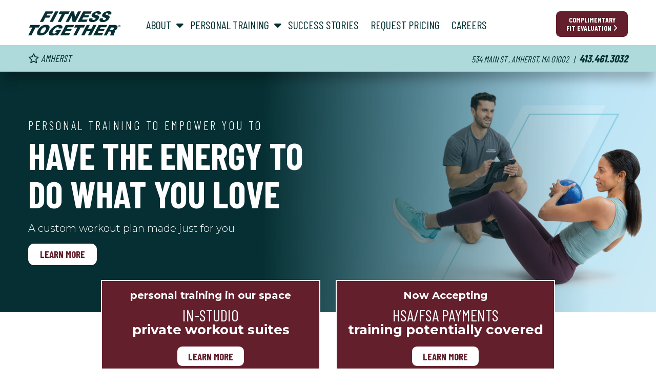

--- FILE ---
content_type: text/html; charset=UTF-8
request_url: https://fitnesstogether.com/amherst
body_size: 8409
content:
<!doctype html>
<html lang="en">
<head>
	<meta charset="utf-8">
	<meta name="viewport" content="width=device-width, initial-scale=1, shrink-to-fit=no">

		<script>(function(w,d,s,l,i){w[l]=w[l]||[];w[l].push({'gtm.start': new Date().getTime(),event:'gtm.js'});var f=d.getElementsByTagName(s)[0], j=d.createElement(s),dl=l!='dataLayer'?'&l='+l:'';j.async=true;j.src= '//www.googletagmanager.com/gtm.js?id='+i+dl;f.parentNode.insertBefore(j,f); })(window,document,'script','dataLayer','GTM-NTZ8VXT');</script>

<meta name="google-site-verification" content="89rNKvxXr1LgxR68n4Fng1bphYJr759lNHPRljWB_7k" />
<link rel="icon" type="image/png" href="https://davfzwy2it6ms.cloudfront.net/files/favicons/2026/favicon-96x96.png" sizes="96x96" />
<link rel="icon" type="image/svg+xml" href="https://davfzwy2it6ms.cloudfront.net/files/favicons/2026/favicon.svg" />
<link rel="shortcut icon" href="https://davfzwy2it6ms.cloudfront.net/files/favicons/2026/favicon.ico" />
<link rel="apple-touch-icon" sizes="180x180" href="https://davfzwy2it6ms.cloudfront.net/files/favicons/2026/apple-touch-icon.png" />
<meta name="apple-mobile-web-app-title" content="Fitness Together" />
<link rel="manifest" href="https://fitnesstogether.com/files/favicons/2026/site.webmanifest" />
			<title>Fitness Together® - Personal Training Studio in Amherst</title>
									<meta name="description" content="At Fitness Together® Amherst, our personal trainers provide fitness through strength training, customized workout plans, training for women, youth fitness, nutrition counseling, to meet our client's health, weigh loss and wellness goals." />
												<meta name="keywords" content="fitness,fitness together,personal trainer,exercise,training for women,weight loss weight management,health and wellness,fitness gym,resistance training,cardio" />
					
			
	
	<meta property="og:site_name" content="Fitness Together" />
	<meta property="og:locale" content="en_US" />
	<meta property="og:type" content="website" />

	
	
	
	
	
	
	<link rel="stylesheet" href="https://cdn.jsdelivr.net/npm/bootstrap@4.5.3/dist/css/bootstrap.min.css" integrity="sha384-TX8t27EcRE3e/ihU7zmQxVncDAy5uIKz4rEkgIXeMed4M0jlfIDPvg6uqKI2xXr2" crossorigin="anonymous">
	<link rel="stylesheet" type="text/css" href="https://cdnjs.cloudflare.com/ajax/libs/font-awesome/6.4.2/css/all.min.css">
	
	    <link rel="preconnect" href="https://fonts.googleapis.com">
    <link rel="preconnect" href="https://fonts.gstatic.com" crossorigin>
    <link href="https://fonts.googleapis.com/css2?family=Barlow+Condensed:wght@300;400;700&family=Montserrat:ital,wght@0,100..900;1,100..900&display=swap" rel="stylesheet">
				
			<link href="https://fitnesstogether.com/styles/corp/2026/app.css?1769172835" rel="stylesheet" type="text/css">
	
	
	
				<!-- Google Code for Remarketing Tag -->
<!--------------------------------------------------
Remarketing tags may not be associated with personally identifiable information or placed on pages related to sensitive categories. See more information and instructions on how to setup the tag on: http://google.com/ads/remarketingsetup
--------------------------------------------------->
<script type="text/javascript">
/* <![CDATA[ */
var google_conversion_id = 972042093;
var google_custom_params = window.google_tag_params;
var google_remarketing_only = true;
/* ]]> */
</script>
<script type="text/javascript" src="//www.googleadservices.com/pagead/conversion.js">
</script>


<!-- Google Tag Manager -->
<script>(function(w,d,s,l,i){w[l]=w[l]||[];w[l].push({'gtm.start':
new Date().getTime(),event:'gtm.js'});var f=d.getElementsByTagName(s)[0],
j=d.createElement(s),dl=l!='dataLayer'?'&l='+l:'';j.async=true;j.src=
'https://www.googletagmanager.com/gtm.js?id='+i+dl;f.parentNode.insertBefore(j,f);
})(window,document,'script','dataLayer','GTM-TMG7QSM');</script>
<!-- End Google Tag Manager -->	
</head>
<body class="location-site home"><div id="outer-page-wrapper" class="c-offcanvas-content-wrap">
		<!-- Google Tag Manager (noscript) -->
<noscript><iframe title="Google Tag Manager" src="https://www.googletagmanager.com/ns.html?id=GTM-NTZ8VXT"
height="0" width="0" style="display:none;visibility:hidden"></iframe></noscript>
<!-- End Google Tag Manager (noscript) -->

<script>(function(){var s = document.createElement("script");s.setAttribute("data-account","R7Xhi6UihZ");s.setAttribute("src","https://cdn.userway.org/widget.js");document.body.appendChild(s);})();</script><noscript>Enable JavaScript to ensure <a href="https://userway.org">website accessibility</a></noscript>	
	<a href="#main-content" id="skip-nav" tabindex="1">Skip to main content</a>

	
	<div id="header-outer-wrapper" class="header-outer-wrapper" data-isFixedHeader="1">
	<header><div class="section-inner">
		<div class="header-main clearfix">
			<div class="header-main-left"><div class="header-main-left-inner">
									<a tabindex="2" href="tel:+14134613032" class="mobile-header-store-locator-link d-lg-none" aria-label="Call Us at 413.461.3032"><i class="fas fa-phone fa-flip-horizontal"></i></a>
								<a href="#offcanvas-nav" tabindex="1" class="offcanvas-nav-open mobile-header-nav-link d-lg-none" aria-label="Primary Navigation"><i class="fas fa-bars"></i></a>
				<a href="https://fitnesstogether.com/amherst/" tabindex="3" class="header-logo img-fluid" aria-label="Fitness Together Homepage"><img src="https://fitnesstogether.com/files/corp/img/logo2026Header.svg" alt="Fitness Together Desktop Home"></a>
			</div></div>

			<div class="header-main-right d-none d-lg-block">
				<a href="https://fitnesstogether.com/amherst/complimentary-fit-evaluation" class="dbutton dbutton-orange float-right find-a-studio-button header-cta-button-sm">Complimentary Fit Evaluation <i class="fas fa-angle-right"></i></a>

				<nav class="header-nav">
									<ul>
																							
												<li class="has-submenu">
							<a href="https://fitnesstogether.com/amherst/about-fitness-together" class="">
								<span>About</span>
							</a>
															<ul class="header-subnav focusring-white">
																																							
										
										<li><a href="https://fitnesstogether.com/amherst/meet-our-trainers">Meet Our Trainers</a></li>
																																							
										
										<li><a href="https://fitnesstogether.com/amherst/faq">FAQ</a></li>
																																							
										
										<li><a href="https://fitnesstogether.com/amherst/hsa-fsa">HSA/FSA Payments</a></li>
																																							
										
										<li><a href="https://fitnesstogether.com/amherst/blog">Blog</a></li>
																																							
										
										<li><a href="https://fitnesstogether.com/amherst/contact-us">Contact Us</a></li>
																																							
																																								
										
										<li><a href="https://fitnesstogether.com/amherst/partners">Partners</a></li>
									
								</ul>
													</li>
																							
												<li class="has-submenu">
							<a href="https://fitnesstogether.com/amherst/personal-training" class="">
								<span>Personal Training</span>
							</a>
															<ul class="header-subnav focusring-white">
																																							
										
										<li><a href="https://fitnesstogether.com/amherst/in-studio-training">In-Studio Training</a></li>
																																							
										
										<li><a href="https://fitnesstogether.com/amherst/virtual-training">Virtual Training</a></li>
																																							
										
								</ul>
													</li>
																							
												<li class="">
							<a href="https://fitnesstogether.com/amherst/success-stories" class="">
								<span>Success Stories</span>
							</a>
													</li>
																							
												<li class="">
							<a href="https://fitnesstogether.com/amherst/pricing" class="">
								<span>Request Pricing</span>
							</a>
													</li>
																							
												<li class="">
							<a href="https://fitnesstogether.com/amherst/careers" class="">
								<span>Careers</span>
							</a>
													</li>
					
				</ul>				</nav>
			</div>


		</div>

	</div></header>

	<aside class="header-location-address focusring-white"><div class="section-inner">
		<a href="https://fitnesstogether.com/amherst/studio" class="header-favorite-link favorite-studio-toggle"><i class="fav-off far fa-star"></i><i class="fav-on fas fa-star"></i> Amherst</a>		

		<p>
								534 Main St								,
				Amherst, MA 01002								<span class="d-none d-sm-inline">
					&nbsp; | &nbsp;
					<span style="font-size: 120%; font-weight: bold;">413.461.3032</span>
				</span>	
						</p>

		<a href="https://fitnesstogether.com/amherst/complimentary-fit-evaluation" class="dbutton dbutton-orange find-a-studio-button d-inline-block d-lg-none">Complimentary Fit Evaluation <i class="fas fa-angle-right"></i></a>


	</div></aside>
	</div>
<main id="main-content">

<aside class="page-banner homepage-banner overflow-hidden focusring-white">
	<div id="promo-banners-list" class="promo-banners-list">
				<div class="promo-banners-list-item "><div>
							<div class="page-banner-img"><div class="page-banner-img-hexes"></div><div style="background: url('https://davfzwy2it6ms.cloudfront.net/files/frontend/cropped/REVISED_WBZ_FIT_2025_Evrgn_March_Owned_BrandPlatformHeader_Desktop_1920x1000(1)(1).jpg') right center no-repeat; background-size: cover;"><img src="https://davfzwy2it6ms.cloudfront.net/files/frontend/cropped/REVISED_1-3_WBZ_FIT_2025_Evrgn_March_Owned_BrandPlatformHeader_Mobile_1025x615(1).jpg" alt="" class="img-fluid d-md-none"><div class="banner-overlay-30"></div></div></div>
						<div class="section-inner"><div class="page-banner-details links-on-primary">
									<h2>
													<small>PERSONAL TRAINING TO EMPOWER YOU TO</small>
							HAVE THE ENERGY TO DO WHAT YOU LOVE											</h2>
													<p>A custom workout plan made just for you</p>				
									<div class="promo-banner-cta" style="margin-top: 1rem;"><a href="https://fitnesstogether.com/amherst/personal-training" aria-label="Learn More, PERSONAL TRAINING TO EMPOWER YOU TO" class="dbutton dbutton-white-on-blue">Learn More</a></div>
							</div></div>
		</div></div>
			</div>
</aside>


<section class="promo-tiles"><div class="section-inner">
	<div class="container-fluid"><div class="row">
					<div class="col-md-6 promo-tile-"><div><div class="promo-tile hvr-float">

			
													<h2>personal training in our space</h2>
								
									<p><em>IN-STUDIO</em> private workout suites</p>
				
									<div class="promo-tile-cta"><a href="https://fitnesstogether.com/amherst/in-studio-training" aria-label="Learn more, personal training in our space" class="dbutton dbutton-white">Learn more</a></div>
				
			</div></div></div>

					<div class="col-md-6 promo-tile-"><div><div class="promo-tile hvr-float">

			
													<h2>Now Accepting</h2>
								
									<p><em>HSA/FSA PAYMENTS</em>training potentially covered</p>
				
									<div class="promo-tile-cta"><a href="https://fitnesstogether.com/amherst/hsa-fsa" aria-label="Learn more, Now Accepting" class="dbutton dbutton-white">Learn more</a></div>
				
			</div></div></div>

			</div></div>
</div></section>

<section class="features"><div class="section-inner">
	<div class="container-fluid container-fluid-zero-padding"><div class="row row-cols-1 row-cols-md-5">
					<div class="col feature-item ">
				<div class="feature-img "><img src="https://davfzwy2it6ms.cloudfront.net/files/frontend/original/homepage2021-foreveryone.svg" alt=""></div>
				<h3>FOR EVERYONE</h3>
									<p>Any age or fitness level - all are welcome</p>							</div>
					<div class="col feature-item ">
				<div class="feature-img "><img src="https://davfzwy2it6ms.cloudfront.net/files/frontend/original/homepage2021-private.svg" alt=""></div>
				<h3>PRIVATE SUITES</h3>
									<p>avoid the crowds - no judgement, no distractions, no waiting for equipment.</p>							</div>
					<div class="col feature-item ">
				<div class="feature-img "><img src="https://davfzwy2it6ms.cloudfront.net/files/frontend/original/homepage2021-customized.svg" alt=""></div>
				<h3>CUSTOMIZED</h3>
									<p>workout programs as unique as you - built to overcome any obstacle.</p>							</div>
					<div class="col feature-item ">
				<div class="feature-img "><img src="https://davfzwy2it6ms.cloudfront.net/files/frontend/original/homepage2021-accountability.svg" alt=""></div>
				<h3>ACCOUNTABILITY</h3>
									<p>certified personal training team - your goals are their goals.</p>							</div>
					<div class="col feature-item ">
				<div class="feature-img "><img src="https://davfzwy2it6ms.cloudfront.net/files/frontend/original/homepage2021-results.svg" alt=""></div>
				<h3>RESULTS</h3>
									<p>real time adjustments and progressive programming to stay on track.</p>							</div>
			</div></div>
</div></section>

<section class="home-page"><div class="section-inner clearfix">
	
	<div class="home-page-img img-fluid">
		<img src="https://davfzwy2it6ms.cloudfront.net/files/corp/img/2021/homepage2021-content-hex-img.png" alt="">
	</div>

	<div class="home-page-body body-copy">
					<div class="page-title-wrapper"><h1 class="page-title">personal training in Amherst</h1></div>
		
		<p>Welcome to your second home. You are unique and your training should be, too. No matter your age&nbsp;or fitness level, we are invested in helping you reach your personal goals because we take your health, well&hellip;.personally. We don&rsquo;t just jump in - we take the time to get to know you and understand where you are starting on your wellness journey, all before an&nbsp;experienced personal training team member creates your custom workout program to put you on the path to success. Whether you&rsquo;re training in-studio or training virtually, we&rsquo;re in this together.</p>

<p class="d-flex justify-content-center justify-content-md-start"><a class="dbutton dbutton dbutton-rounded" href="/amherst/about-fitness-together">GET TO KNOW US</a></p>
	</div>

	
</div></section>


<section class="client-stories"><div class="section-inner">
	<h2>WHAT CLIENTS ARE SAYING...</h2>

	<div class="client-stories-slides-wrapper">
		<div class="container-fluid container-fluid-zero-padding"><ul class="row no-gutters list-unstyled client-stories-slides">
							<li class="col-md-6 col-lg-3 "><div>
					<p class="title" role="heading" aria-level="4">weight loss</p>
											<p>The high quality training and nutrition advice at Fitness Together has helped me reach my fitness goals. I&rsquo;ve lost 20 pounds and have a BMI of 22.8!</p>						<p class="byline">- Barbara J.</p>

													<div class="client-stories-slide-img img-fluid"><div class="stroke-wrapper"><div class="stroke-inner"><img src="https://davfzwy2it6ms.cloudfront.net/files/frontend/cropped/ft-success-barbara.jpg" alt=""></div></div></div>
															</div></li>
							<li class="col-md-6 col-lg-3 "><div>
					<p class="title" role="heading" aria-level="4">recovery & rehab</p>
											<p>I started working out after having breast cancer and heading to osteoporosis. My primary goal with FT was to increase bone density. I now have normal bone density.</p>						<p class="byline">- Eileen S.</p>

													<div class="client-stories-slide-img img-fluid"><div class="stroke-wrapper"><div class="stroke-inner"><img src="https://davfzwy2it6ms.cloudfront.net/files/frontend/cropped/ft-success-eileen.jpg" alt=""></div></div></div>
															</div></li>
							<li class="col-md-6 col-lg-3 "><div>
					<p class="title" role="heading" aria-level="4">improving health</p>
											<p>I have been working out at FT for a couple of years and it has made a dramatic difference in my health. I no longer need hip surgery and I am able to dance and hike again.</p>						<p class="byline">- Marilyn C.</p>

													<div class="client-stories-slide-img img-fluid"><div class="stroke-wrapper"><div class="stroke-inner"><img src="https://davfzwy2it6ms.cloudfront.net/files/frontend/cropped/ft-success-marilyn.jpg" alt=""></div></div></div>
															</div></li>
							<li class="col-md-6 col-lg-3 "><div>
					<p class="title" role="heading" aria-level="4">live well</p>
											<p>Friendly people who care about helping you achieve your goals. FT helped me prepare to hike the Appalachian Trail at age 65. If you have the will, FT will show you the way.</p>						<p class="byline">- Jim F.</p>

													<div class="client-stories-slide-img img-fluid"><div class="stroke-wrapper"><div class="stroke-inner"><img src="https://davfzwy2it6ms.cloudfront.net/files/frontend/cropped/ft-success-jim.jpg" alt=""></div></div></div>
															</div></li>
			
		</ul></div>
		    <span class="client-stories-quote-left d-none d-md-block"><img src="https://davfzwy2it6ms.cloudfront.net/files/corp/img/icons/quote-left.png" alt=""></span><span class="client-stories-quote-right d-none d-md-block"><img src="https://davfzwy2it6ms.cloudfront.net/files/corp/img/icons/quote-right.png" alt=""></span>
	</div>
	<div class="client-stories-cta"><a href="https://fitnesstogether.com/amherst/success-stories" class="dbutton dbutton-blue">SEE MORE STORIES</a></div>

</div></section>


<div class="down-tri-wrapper"><div class="down-tri"></div></div>

<section class="how-it-works"><div class="section-inner">
	<div class="text-center">
		<h2 class="page-title">here’s how it works</h2>
	</div>
	<div class="container-fluid container-fluid-zero-padding"><div class="row">
				<div class="col-md-6 how-it-works-item">
			<div class="how-it-works-img img-fluid">
				<img src="https://davfzwy2it6ms.cloudfront.net/files/frontend/original/whattoexpect-design2021-11-1.png" alt="">
			</div>
			<div class="how-it-works-details"><div>
									<p><em>complimentary</em></p>	
								
				<h3 class="">signature fit evaluation</h3>
									<p>We&#39;ll gather information for your customized plan by reviewing your goals, health history, and going through a mini-workout.</p>							</div></div>
		</div>
				<div class="col-md-6 how-it-works-item">
			<div class="how-it-works-img img-fluid">
				<img src="https://davfzwy2it6ms.cloudfront.net/files/frontend/original/whattoexpect-design2021-2111.png" alt="">
			</div>
			<div class="how-it-works-details"><div>
								
				<h3 class="how-it-works-details-wo-subtitle">progress checks</h3>
									<p>You&#39;ll receive an assessment every 6 weeks to celebrate your progress and set new goals.</p>							</div></div>
		</div>
			</div></div>
</div></section>

</main>

<script>
	window.mapLocations = [{"active":"1","account_number":"FT-MA-30063","location_type":"standard","type":"child","status":"open","name":"Amherst","slug":"amherst","shopping_center":"","address":"534 Main St","address_2":"","city":"Amherst","state":"MA","zip_code":"01002","phone_number":"413.461.3032","fax_number":"413.461.3034","country":"United States","package":"pro","website":"","longitude":"-72.5096075","latitude":"42.3758638","private":"0","license_number":"","mobile_site":"1","addressQueryParam":"534%20Main%20St%2C%20Amherst%2C%20MA%2C%2001002%2C%20United%20States"}];
</script>



	<section class="try-banner body-copy"><div class="section-inner text-center">

					<div class="try-banner-img img-fluid"><img src="https://davfzwy2it6ms.cloudfront.net/files/frontend/original/homepage2021-ft-logo.png" alt=""></div>
		
		<h2 class="page-subtitle">TRY FITNESS TOGETHER<i class="fa-regular fa-registered fa-xs" title="Registered" style="line-height: 1; vertical-align: top;"></i> TODAY</h2>
						<p>Schedule a complimentary fit evaluation so we can get to know you and your goals and build you a customized training program to reach them.</p>

<p class="try-banner-ctas"><a class="dbutton" href="/amherst/complimentary-fit-evaluation">SCHEDULE NOW</a> <a class="dbutton" href="/amherst/personal-training">LEARN MORE</a></p>		
	</div></section>

	<section class="careers-banner overflow-hidden focusring-white">
		<div class="careers-banner-img"><div style="background: url('https://davfzwy2it6ms.cloudfront.net/files/frontend/original/join-personal-training-team-design20213.jpg') top center no-repeat; background-size: cover;"><img src="https://davfzwy2it6ms.cloudfront.net/files/frontend/original/join-personal-training-team-design20213.jpg" alt="" class="img-fluid d-md-none"><div class="banner-overlay-30"></div></div></div>
		<div class="section-inner"><div class="careers-banner-details body-copy body-copy-white">
			<h2 class="page-title">join the personal training team</h2>
							<p>We are dedicated to providing clients with the best personal training the industry has to offer. We believe in building deep, meaningful relationships and going out of our way to take care of one another. Our personal trainers take great pride in helping clients achieve their goals and create life changing results. If you&rsquo;re an enthusiastic, professional and experienced personal trainer - we&rsquo;d love to hear from you!</p>

<p><a class="dbutton dbutton-rounded" href="/amherst/careers">Apply Now</a></p>			
		</div></div>
	</section>

<section class="social-networks"><div class="section-inner"><div class="social-networks-groups d-md-flex justify-content-between">
		<div class="social-networks-1">
	<h2>STAY CONNECTED<span class="d-none d-md-inline">:</span></h2>
	<ul class="social-network-links">
									<li><a href="https://www.facebook.com/FTAmherst" title="View Our Facebook Profile" class="facebook facebook_link" target="_blank"><i class="fab fa-facebook-f"></i></a></li>	
												<li><a href="https://twitter.com/FTAmherstHamp" title="View Our X Profile" class="twitter twitter_link" target="_blank"><i class="fa-brands fa-x-twitter"></i></a></li>	
												<li><a href="http://www.youtube.com/user/FTMASS?feature=watch" title="View Our You Tube Profile" class="youtube youtube_link" target="_blank"><i class="fab fa-youtube"></i></a></li>	
												<li><a href="https://www.instagram.com/fitnesstogether/" title="View Our Instagram Profile" class="instagram instagram_link" target="_blank"><i class="fab fa-instagram"></i></a></li>	
						</ul>
	</div>


		<div class="social-networks-2">
	<h2 class="social-networks-reviews">OUR REVIEWS<span class="d-none d-md-inline">:</span></h2>
	<ul class="social-network-links">

					<li><a href="https://www.yelp.com/biz/fitness-together-amherst" title="View Our Yelp Reviews" class="yelp_link" target="_blank"><i class="fab fa-yelp"></i></a></li>
									<li><a href="https://app.listen360.com/organizations/534170833153692957/reviews/public" title="View Our Listen360 Reviews" class="l360_link" target="_blank"><i class="fas fa-comments"></i></a></li>
				
		
		
	</ul>
	</div>
	
</div></div></section>

<footer role="contentinfo" aria-label="footer"><div class="section-inner">
	<div class="footer-main clearfix">
		<div class="footer-badge"><div>
			<img src="https://davfzwy2it6ms.cloudfront.net/files/corp/img/ftBadge2026.svg" alt="Strong Alone, Unstoppable Together" class="img-fluid">
		</div></div>
		<div class="footer-links"><div>
			<img src="https://davfzwy2it6ms.cloudfront.net/files/corp/img/logo2026Footer.svg" alt="" class="img-fluid footer-logo">

			<div class="container-fluid container-fluid-zero-padding"><div class="row no-gutters">
				<div class="col-md-4 mb-4 mb-md-0">
					<h3>Company</h3>
					<ul class="list-unstyled">
						<li><a href="https://fitnesstogether.com/amherst/about-fitness-together">About</a></li>
						<li><a href="https://fitnesstogether.com/amherst/meet-our-trainers">Meet Our Trainers</a></li>
						<li><a href="https://fitnesstogether.com/amherst/contact-us">Contact Us</a></li>
						<li><a href="https://fitnesstogether.com/personal-trainers-near-me" target="_blank">Locations</a></li>
													<li><a href="https://fitnesstogether.com/amherst/careers" target="_blank">Careers</a></li>
											</ul>
				</div>
				<div class="col-md-4 mb-4 mb-md-0">
					<h3>Experience</h3>
					<ul class="list-unstyled">
						<li><a href="https://fitnesstogether.com/amherst/personal-training">Personal Training</a></li>
						<li><a href="https://fitnesstogether.com/amherst/in-studio-training">In Studio Training</a></li>
						<li><a href="https://fitnesstogether.com/amherst/virtual-training">Virtual Training</a></li>
						<li><a href="https://fitnesstogether.com/amherst/success-stories">Client Success Stories</a></li>
											</ul>
				</div>

				<div class="col-md-4 mb-4 mb-md-0">
					<h3>Resources</h3>
					<ul class="list-unstyled">
						<li><a href="https://fitnesstogether.com/amherst/blog">Blog</a></li>
						<li><a href="https://fitnesstogether.com/amherst/partners">Partners</a></li>
						<li><a href="https://fitnesstogether.com/amherst/faq">FAQ</a></li>
						<li><a href="https://fitnesstogether.com/amherst/sitemap">Sitemap</a></li>
					</ul>
				</div>

			</div></div>
		</div></div>
	</div>

	

<style type="text/css">
	#footer-disclaimer p, #teconsent a {
		font-size: 12px;
		padding: 0;
		margin: 0;
		margin-bottom: 8px;
		line-height: 1.5;
		text-align: center;
	}

	#teconsent {
		text-align: center;
	}

	#teconsent a {
		font-weight: bold;
		color: var(--primary1, #004c6f);
		text-decoration: underline;
	}
	
	#teconsent a:hover {
		text-decoration: none;
	}</style>

<div id="footer-disclaimer" class="footer-disclaimer">

	<p>&copy;2026&nbsp;Fitness Together Franchise, LLC (&ldquo;FTF&rdquo;). All rights reserved. Each Fitness Together<sup>&reg;</sup> studio is independently owned and operated. Individual exercise results vary.&nbsp; FTF is not involved in, and is not responsible for, employment and personnel matters and decisions made by any Fitness Together<sup>&reg;</sup> franchise owner.&nbsp; Benefits vary by independently owned and operated studios; see studio for details. &nbsp; Rates, services, and promotional offers vary; see individual studio for details. Fitness Together<sup>&reg;</sup> and the Fitness Together + design are registered trademarks owned by FTF.</p>
	
	<p>

		
			<a href="https://fitnesstogether.com/amherst/contact-us">Contact Us</a> |
			<a href="https://fitnesstogether.com/privacy-policy" target="_blank">Privacy Policy</a> |
			<a href="https://fitnesstogether.com/terms-of-use" target="_blank">Terms of Use</a> |
			<a href="https://fitnesstogether.com/ada-accessibility" target="_blank">ADA Accessibility</a> |
			<a href="https://wellbizbrands.com/consumer-health-data-privacy-policy/" target="_blank">Do Not Sell or Share</a> |
			<a href="https://fitnesstogether.com/mystudio" target="_blank">Owner Login</a>

		
	</p>

	<div id="teconsent"></div>
</div>

</div></footer>

<script src="https://cdn.jsdelivr.net/combine/npm/jquery@3.6.1,npm/jquery-match-height@0.7.2/dist/jquery.matchHeight-min.min.js"></script>

<script src="https://cdn.jsdelivr.net/npm/hc-sticky@2.2.3/dist/hc-sticky.min.js"></script>

<link rel="stylesheet" type="text/css" href="https://davfzwy2it6ms.cloudfront.net/js/vendor/js-offcanvas/dist/_css/minified/js-offcanvas.css">
<script src="https://davfzwy2it6ms.cloudfront.net/js/vendor/js-offcanvas/dist/_js/js-offcanvas.pkgd.min.js"></script>

<link rel="stylesheet" type="text/css" href="//cdn.jsdelivr.net/npm/slick-carousel@1.8.1/slick/slick.css"/>
<link rel="stylesheet" type="text/css" href="https://cdn.jsdelivr.net/npm/slick-carousel@1.8.1/slick/slick-theme.css">
<script type="text/javascript" src="//cdn.jsdelivr.net/npm/slick-carousel@1.8.1/slick/slick.min.js"></script>

<script src="https://davfzwy2it6ms.cloudfront.net/js/vendor/jquery.autocomplete.min.js"></script> 
<script src="//cdnjs.cloudflare.com/ajax/libs/jquery-scrollTo/2.1.0/jquery.scrollTo.min.js"></script>

<script src="//cdn.jsdelivr.net/g/riot@2.1(riot.min.js)"></script>
<script src="https://fitnesstogether.com/js/corp/riot/all.js?v=1.03"></script>

<link rel="stylesheet" type="text/css" href="https://davfzwy2it6ms.cloudfront.net/js/vendor/mapsvg/mapsvg.css">
<script src="https://davfzwy2it6ms.cloudfront.net/js/vendor/mapsvg/jquery.mousewheel.min.js"></script>
<script src="https://davfzwy2it6ms.cloudfront.net/js/vendor/mapsvg/mapsvg.min.js"></script>

<script src="https://api.tiles.mapbox.com/mapbox-gl-js/v0.53.1/mapbox-gl.js"></script>
<link href="https://api.tiles.mapbox.com/mapbox-gl-js/v0.53.1/mapbox-gl.css" rel="stylesheet" />

<script src="https://cdn.jsdelivr.net/npm/sweetalert2@8"></script>
<script src="//cdnjs.cloudflare.com/ajax/libs/fitvids/1.1.0/jquery.fitvids.min.js"></script>
<script src="https://cdnjs.cloudflare.com/ajax/libs/parsley.js/2.9.1/parsley.min.js"></script>
<script src="https://cdnjs.cloudflare.com/ajax/libs/jQuery-Flip/1.1.2/jquery.flip.min.js"></script>
<script src="https://cdn.jsdelivr.net/npm/van11y-accessible-accordion-aria@3.0.1/dist/van11y-accessible-accordion-aria.es6.min.js"></script>

<script src="https://www.google.com/recaptcha/api.js" defer></script>

<script src="https://fitnesstogether.com/js/maps.js?1603988733"></script>
	<script src="https://fitnesstogether.com/js/location/app.js?1765475403"></script>

		<!-- Google Tag Manager (noscript) -->

<!-- End Google Tag Manager (noscript) -->

<script
src="https://widgets.leadconnectorhq.com/loader.js"
data-resources-url="https://widgets.leadconnectorhq.com/chat-widget/loader.js"
data-widget-id="669583d4235522304dc49e98" >
</script>



</div>
	<aside id="offcanvas-nav"><nav class="offcanvas-ft">
	 	<p class="text-right"><a href="#" class="offcanvas-nav-close offcanvas-close-button" aria-label="Close Primary Navigation Dialog"><i class="fas fa-times"></i></a></p>
		<ul>

															<li>
					<a href="https://fitnesstogether.com/amherst/about-fitness-together" aria-label="About" class="top-nav ">About</a>

										<ul  class="offcanvas-subnav">
																											<li><a href="https://fitnesstogether.com/amherst/meet-our-trainers">Meet Our Trainers</a></li>
																											<li><a href="https://fitnesstogether.com/amherst/faq">FAQ</a></li>
																											<li><a href="https://fitnesstogether.com/amherst/hsa-fsa">HSA/FSA Payments</a></li>
																											<li><a href="https://fitnesstogether.com/amherst/blog">Blog</a></li>
																											<li><a href="https://fitnesstogether.com/amherst/contact-us">Contact Us</a></li>
																																									<li><a href="https://fitnesstogether.com/amherst/partners">Partners</a></li>
											</ul>
					
				</li>
															<li>
					<a href="https://fitnesstogether.com/amherst/personal-training" aria-label="Personal Training" class="top-nav ">Personal Training</a>

										<ul  class="offcanvas-subnav">
																											<li><a href="https://fitnesstogether.com/amherst/in-studio-training">In-Studio Training</a></li>
																											<li><a href="https://fitnesstogether.com/amherst/virtual-training">Virtual Training</a></li>
																									</ul>
					
				</li>
															<li>
					<a href="https://fitnesstogether.com/amherst/success-stories" aria-label="Success Stories" class="top-nav ">Success Stories</a>

					
				</li>
															<li>
					<a href="https://fitnesstogether.com/amherst/pricing" aria-label="Request Pricing" class="top-nav ">Request Pricing</a>

					
				</li>
															<li>
					<a href="https://fitnesstogether.com/amherst/careers" aria-label="Careers" class="top-nav ">Careers</a>

					
				</li>
					</ul>
	</nav></aside>
 </body>
</html>

--- FILE ---
content_type: image/svg+xml
request_url: https://davfzwy2it6ms.cloudfront.net/files/corp/img/ftBadge2026.svg
body_size: 12555
content:
<svg width="250" height="214" viewBox="0 0 250 214" fill="none" xmlns="http://www.w3.org/2000/svg">
<g clip-path="url(#clip0_7094_1888)">
<g clip-path="url(#clip1_7094_1888)">
<g clip-path="url(#clip2_7094_1888)">
<g style="mix-blend-mode:multiply">
<path d="M43.9449 213.692V187.11H39.4824V183.967H51.8353V187.11H47.342V213.692H43.9449Z" fill="#052F32"/>
</g>
<g style="mix-blend-mode:multiply">
<path d="M68.6047 213.946H67.3308C63.6403 213.946 61.8105 212.124 61.8105 208.426V189.233C61.8105 185.542 63.6403 183.72 67.3308 183.72H68.6047C72.2951 183.72 74.1249 185.542 74.1249 189.233V208.449C74.1171 212.124 72.2951 213.946 68.6047 213.946ZM68.4734 186.832H67.462C65.9179 186.832 65.2076 187.557 65.2076 189.086V208.611C65.2076 210.155 65.9256 210.858 67.462 210.858H68.4734C70.0175 210.858 70.7278 210.14 70.7278 208.611V189.071C70.7278 187.542 70.0021 186.832 68.4734 186.832Z" fill="#052F32"/>
</g>
<g style="mix-blend-mode:multiply">
<path d="M91.8749 200.999V197.911H97.951V208.449C97.951 212.147 96.1213 213.969 92.4308 213.969H91.1569C87.4588 213.969 85.6367 212.147 85.6367 208.449V189.233C85.6367 185.542 87.4588 183.72 91.1569 183.72H92.4308C96.0827 183.72 97.8352 185.542 97.8352 189.125V193.201H94.5231V189.071C94.5231 187.526 93.7974 186.816 92.2687 186.816H91.2496C89.7055 186.816 89.0029 187.542 89.0029 189.071V208.596C89.0029 210.14 89.7209 210.843 91.2496 210.843H92.3536C93.8977 210.843 94.608 210.125 94.608 208.596V200.999H91.8749Z" fill="#052F32"/>
</g>
<g style="mix-blend-mode:multiply">
<path d="M118.897 183.967V187.11H112.944V196.961H118.68V200.049H112.944V210.534H118.974V213.676H109.555V183.952L118.897 183.967Z" fill="#052F32"/>
</g>
<g style="mix-blend-mode:multiply">
<path d="M133.296 213.692V187.11H128.841V183.967H141.147V187.11H136.693V213.692H133.296Z" fill="#052F32"/>
</g>
<g style="mix-blend-mode:multiply">
<path d="M160.587 196.922V183.967H163.984V213.692H160.587V200.103H155.067V213.692H151.67V183.967H155.067V196.922H160.587Z" fill="#052F32"/>
</g>
<g style="mix-blend-mode:multiply">
<path d="M185.039 183.967V187.11H179.117V196.961H184.854V200.049H179.117V210.534H185.147V213.676H175.697V183.952L185.039 183.967Z" fill="#052F32"/>
</g>
<g style="mix-blend-mode:multiply">
<path d="M208.301 203.67V213.707H204.904V203.817C204.904 202.033 204.132 201.223 202.317 201.223H199.808V213.707H196.411V183.983H202.742C206.432 183.983 208.262 185.812 208.262 189.503V195.023C208.262 197.702 207.328 199.015 205.63 199.655C207.498 200.188 208.301 201.377 208.301 203.67ZM202.611 187.071H199.808V198.196H202.356C204.055 198.196 204.865 197.386 204.865 195.687V189.325C204.865 187.789 204.139 187.071 202.611 187.071Z" fill="#052F32"/>
</g>
<g style="mix-blend-mode:multiply">
<path d="M82.6947 98.8171H79.3362L78.6182 93.8527H73.1443L72.4649 98.8171H69.1914L73.7774 69.0156H78.1087L82.6947 98.8171ZM73.569 90.7799H78.2013L75.8851 74.3428L73.569 90.7799Z" fill="#052F32"/>
</g>
<g style="mix-blend-mode:multiply">
<path d="M96.9088 69.0852V95.6594H102.514V98.8172H93.5117V69.0852H96.9088Z" fill="#052F32"/>
</g>
<g style="mix-blend-mode:multiply">
<path d="M119.792 99.0563H118.518C114.82 99.0563 112.998 97.2342 112.998 93.5361V74.3427C112.998 70.6523 114.82 68.8225 118.518 68.8225H119.792C123.483 68.8225 125.312 70.6523 125.312 74.3427V93.5361C125.312 97.2728 123.483 99.0563 119.792 99.0563ZM119.669 71.9262H118.65C117.105 71.9262 116.403 72.6442 116.403 74.1729V93.7059C116.403 95.25 117.121 95.9526 118.65 95.9526H119.669C121.213 95.9526 121.923 95.2346 121.923 93.7059V74.1729C121.915 72.6442 121.213 71.9262 119.669 71.9262Z" fill="#052F32"/>
</g>
<g style="mix-blend-mode:multiply">
<path d="M146.536 69.0852H149.779V98.8172H145.532L140.167 75.5782V98.8172H136.939V69.0852H141.572L146.498 90.6102L146.536 69.0852Z" fill="#052F32"/>
</g>
<g style="mix-blend-mode:multiply">
<path d="M170.817 69.0852V72.2198H164.873V82.0712H170.624V85.1594H164.896V95.644H170.926V98.8172H161.476V69.0852H170.817Z" fill="#052F32"/>
</g>
<g style="mix-blend-mode:multiply">
<path d="M27.1914 49.3591L30.0634 55.0491C32.5109 59.8977 31.3219 63.5418 26.4657 65.9506L25.2381 66.576C20.4436 68.9925 16.8921 67.7727 14.4988 63.0322L10.3682 54.8098L14.7149 52.6172L18.9381 60.9863C19.9495 62.9936 21.3778 63.4646 23.3851 62.4532L24.273 61.9977C26.2804 60.9863 26.7513 59.558 25.7399 57.5506L22.7907 51.7216C22.4698 50.9468 21.9379 50.2776 21.2554 49.7904C20.5729 49.3031 19.7674 49.0172 18.9304 48.9653L11.4646 47.7609C7.52708 47.1587 5.67414 45.576 4.06826 42.3951L1.75208 37.7087C-0.71078 32.8602 0.470468 29.2547 5.32671 26.8073L6.43847 26.2437C11.2407 23.8271 14.7921 25.0393 17.1778 29.7797L20.7215 36.8131L16.3749 39.0058L12.7462 31.8102C11.7348 29.8029 10.3065 29.3319 8.29913 30.3433L7.52708 30.7371C5.51973 31.7484 5.04877 33.1768 6.06017 35.1841L8.53847 40.0944C9.51898 42.0477 10.6693 42.5109 12.3988 42.812L19.8028 44.001C23.6862 44.6186 25.4774 46.0083 27.1914 49.3591Z" fill="#052F32"/>
</g>
<g style="mix-blend-mode:multiply">
<path d="M59.7414 52.4936L49.1179 14.8635L42.8102 16.6469L41.5518 12.1922L58.9848 7.27417L60.2201 11.7212L53.9356 13.5047L64.5514 51.1425L59.7414 52.4936Z" fill="#052F32"/>
</g>
<g style="mix-blend-mode:multiply">
<path d="M108.906 28.9304L110.334 43.5995L105.362 44.0781L103.949 29.5943C103.694 26.9771 102.405 25.9116 99.7878 26.1664L96.1206 26.5215L97.8963 44.8039L92.9242 45.2903L88.6934 1.76165L97.9581 0.866065C103.362 0.341066 106.304 2.74989 106.829 8.16201L107.601 16.2455C107.979 20.1675 106.829 22.2289 104.412 23.4642C107.23 23.9274 108.582 25.5719 108.906 28.9304ZM98.2128 5.39804L94.1132 5.79951L95.6573 22.0899L99.3864 21.7271C101.872 21.4877 102.938 20.1829 102.698 17.7046L101.834 8.40135C101.61 6.1701 100.452 5.20503 98.2128 5.39804Z" fill="#052F32"/>
</g>
<g style="mix-blend-mode:multiply">
<path d="M144.197 44.5337L142.328 44.387C136.924 43.9623 134.438 41.0671 134.87 35.655L137.094 7.49806C137.526 2.09366 140.414 -0.384647 145.834 0.0399844L147.702 0.186675C153.106 0.619028 155.585 3.50652 155.16 8.92637L152.929 37.0524C152.504 42.4954 149.609 44.966 144.197 44.5337ZM147.154 4.71865L145.664 4.62601C143.417 4.44843 142.274 5.39806 142.097 7.66791L139.835 36.2804C139.657 38.5193 140.607 39.662 142.869 39.8396L144.367 39.9631C146.606 40.1407 147.748 39.191 147.926 36.9212L150.196 8.27012C150.373 6.03887 149.4 4.89623 147.154 4.71865Z" fill="#052F32"/>
</g>
<g style="mix-blend-mode:multiply">
<path d="M201.005 10.3238L205.583 11.5745L194.087 53.7752L188.057 52.1307L189.447 17.087L180.46 50.0616L175.874 48.8109L187.378 6.61792L194.01 8.42453L192.674 40.9127L201.005 10.3238Z" fill="#052F32"/>
</g>
<g style="mix-blend-mode:multiply">
<path d="M232.983 49.8531L235.06 45.7921L243.012 49.8608L235.963 63.6575C233.485 68.4983 229.872 69.6718 225.031 67.1935L223.363 66.3442C218.515 63.8659 217.349 60.2527 219.82 55.4119L232.682 30.2583C235.153 25.4175 238.766 24.2516 243.614 26.7222L245.282 27.5792C250.061 30.0189 251.181 33.609 248.764 38.3417L246.031 43.6843L241.692 41.4608L244.479 36.0101C245.506 34.0105 245.035 32.5744 243.035 31.5553L241.7 30.8759C239.7 29.8568 238.272 30.32 237.245 32.3196L224.159 57.8979C223.139 59.9053 223.603 61.3336 225.602 62.3604L227.046 63.0939C229.053 64.1207 230.482 63.6575 231.509 61.6578L236.596 51.7215L232.983 49.8531Z" fill="#052F32"/>
</g>
<g style="mix-blend-mode:multiply">
<path d="M19.8102 203.678H25.1297L27.7855 199.077L25.1297 194.475H19.8102L17.1543 199.077L19.8102 203.678Z" fill="#052F32"/>
</g>
<g style="mix-blend-mode:multiply">
<path d="M223.912 203.678H229.231L231.887 199.077L229.231 194.475H223.912L221.256 199.077L223.912 203.678Z" fill="#052F32"/>
</g>
<path d="M29.1294 184.176C28.8162 183.82 28.6049 183.386 28.5179 182.92C28.431 182.453 28.4715 181.973 28.6352 181.528V181.427C30.0635 176.131 35.2904 149.865 38.7955 122.025C36.7882 128.541 34.2867 135.266 31.708 141.566C27.7937 151.039 23.6246 158.983 19.6871 164.565C17.8258 167.316 15.6204 169.817 13.1246 172.008C10.6231 174.015 8.18343 175.019 5.89814 175.019C5.11898 175.026 4.34936 174.847 3.6527 174.498C2.95604 174.149 2.35228 173.64 1.89116 173.012C0.509174 171.298 -0.0621485 168.433 -0.000383854 164.21C0.167435 159.835 0.683775 155.479 1.54373 151.186C3.40439 141.45 6.47718 129.784 9.26431 119.485C11.2639 112.042 13.1246 104.955 14.1978 99.8747C14.2827 99.457 14.5302 99.0902 14.8856 98.8549C15.2411 98.6196 15.6754 98.5352 16.0932 98.6201C16.5109 98.7051 16.8777 98.9525 17.113 99.308C17.3483 99.6635 17.4327 100.098 17.3478 100.516C16.2746 105.673 14.3444 112.868 12.3371 120.342C9.61945 130.572 6.53895 142.168 4.67829 151.757C3.87082 155.889 3.37019 160.074 3.18049 164.28C3.11101 168.503 3.75182 170.294 4.40035 171.082C4.55327 171.317 4.76617 171.508 5.01718 171.634C5.2682 171.76 5.54827 171.817 5.82865 171.8C8.97865 171.8 12.8389 168.65 16.9926 162.705C20.7834 157.339 24.7904 149.58 28.6584 140.377C32.1314 132.041 35.1191 123.511 37.6065 114.829C39.247 109.268 40.4652 103.59 41.2507 97.8442C41.2581 97.2931 41.3071 96.7434 41.3974 96.1997C41.3969 95.9882 41.4399 95.7789 41.5237 95.5847C41.6075 95.3905 41.7303 95.2156 41.8845 95.0708C42.0387 94.926 42.221 94.8145 42.4201 94.743C42.6191 94.6716 42.8308 94.6419 43.0418 94.6556C43.2501 94.6604 43.4552 94.7072 43.6449 94.7933C43.8345 94.8794 44.0048 95.003 44.1454 95.1567C44.2861 95.3103 44.3942 95.4908 44.4633 95.6873C44.5323 95.8838 44.5609 96.0922 44.5473 96.3001C44.5344 96.8995 44.4854 97.4977 44.4007 98.0913C41.7525 133.374 33.5918 175.297 31.7312 182.246C31.7323 182.255 31.7313 182.265 31.7283 182.275C31.7253 182.284 31.7203 182.292 31.7138 182.3C31.7072 182.307 31.6992 182.313 31.6902 182.317C31.6812 182.321 31.6715 182.323 31.6617 182.323C31.7762 182.607 31.8101 182.918 31.7597 183.22C31.7093 183.522 31.5766 183.805 31.376 184.037C31.0366 184.335 30.6073 184.512 30.1562 184.539C29.782 184.542 29.4186 184.413 29.1294 184.176Z" fill="#E1715C"/>
<path d="M55.8967 152.761C54.615 151.402 54.8235 148.468 55.2558 143.457C55.4025 142.315 55.472 140.809 55.5415 139.667L54.6845 140.593C53.6114 141.882 52.461 143.388 51.3183 144.886C50.3147 146.175 49.3882 147.395 48.6007 148.252C47.6665 149.395 46.9562 150.182 46.022 150.182C45.8992 150.2 45.7738 150.176 45.6669 150.113C45.3567 150.057 45.0695 149.911 44.8405 149.695C44.6115 149.478 44.4506 149.199 44.3775 148.893C44.3281 148.806 44.304 148.707 44.3081 148.607C44.3445 144.977 44.8637 141.368 45.8522 137.875C46.6242 134.656 47.4967 132.147 47.4967 132.077C47.5626 131.885 47.6658 131.707 47.8004 131.554C47.935 131.401 48.0983 131.277 48.2812 131.187C48.464 131.097 48.6627 131.045 48.8658 131.032C49.069 131.019 49.2728 131.046 49.4654 131.112C49.658 131.178 49.8358 131.281 49.9886 131.416C50.1413 131.551 50.2661 131.714 50.3557 131.897C50.4453 132.08 50.498 132.278 50.5109 132.481C50.5237 132.685 50.4964 132.888 50.4305 133.081C49.2367 136.803 48.3029 140.602 47.6356 144.453C48.068 143.959 48.4077 143.457 48.786 142.956C53.3643 137.088 54.9625 135.366 56.4448 135.366C56.7165 135.359 56.9863 135.414 57.2337 135.526C57.4812 135.638 57.6998 135.805 57.8731 136.015C58.8073 137.019 58.7301 138.879 58.2978 143.735C58.1588 145.28 58.0198 146.955 58.0198 148.314C57.9976 148.961 58.0208 149.608 58.0893 150.252C59.741 149.464 61.2452 148.398 62.5363 147.102C65.8669 143.979 68.7274 140.39 71.029 136.447C71.2527 136.103 71.6005 135.858 72.0001 135.763C72.3998 135.668 72.8206 135.73 73.1753 135.938C73.5176 136.165 73.7601 136.515 73.8533 136.915C73.9466 137.315 73.8836 137.736 73.6771 138.092C71.2095 142.259 68.1746 146.063 64.6595 149.395C61.0077 152.761 58.7147 153.479 57.4253 153.479C56.8436 153.44 56.2977 153.184 55.8967 152.761Z" fill="#E1715C"/>
<path d="M67.2766 155.556C67.0682 154.405 67.4233 152.977 68.4965 151.255C69.4614 149.724 70.5677 148.287 71.8009 146.963C71.8009 146.036 71.8009 145.033 71.7314 143.959C71.5092 139.643 71.0556 135.342 70.3726 131.074C70.232 130.412 70.243 129.728 70.4048 129.071C70.5666 128.415 70.8749 127.803 71.3068 127.283C71.7205 126.892 72.2205 126.603 72.7664 126.441C73.3123 126.278 73.8887 126.247 74.449 126.349C74.648 126.374 74.8399 126.439 75.0133 126.54C75.1866 126.641 75.3379 126.776 75.4582 126.937C75.5784 127.097 75.6652 127.28 75.7133 127.475C75.7615 127.67 75.77 127.872 75.7384 128.07C75.7154 128.272 75.6527 128.468 75.5541 128.645C75.4554 128.823 75.3227 128.979 75.1634 129.106C75.0042 129.232 74.8216 129.325 74.6262 129.381C74.4307 129.436 74.2262 129.453 74.0244 129.429H73.9549C73.8082 129.429 73.592 129.429 73.5226 129.499C73.3884 129.84 73.3615 130.215 73.4453 130.572C74.1317 134.959 74.5878 139.378 74.8119 143.813L74.8814 143.882C77.8941 140.98 81.1172 138.304 84.5244 135.876C84.8578 135.666 85.2587 135.592 85.6451 135.668C86.0315 135.744 86.3742 135.965 86.603 136.286C86.8318 136.607 86.9295 137.002 86.8761 137.393C86.8226 137.783 86.6221 138.138 86.3156 138.385C82.2512 141.325 78.4441 144.605 74.9354 148.19C74.7965 154.058 73.7233 155.911 72.7891 156.845C72.4894 157.153 72.1285 157.396 71.7297 157.557C71.3308 157.718 70.9028 157.793 70.4729 157.779H69.8244C69.2295 157.696 68.6716 157.442 68.2191 157.047C67.7666 156.652 67.4391 156.134 67.2766 155.556ZM70.4266 154.691C70.5038 154.691 70.5038 154.691 70.5733 154.621C71.0692 153.979 71.367 153.207 71.4303 152.398C70.8861 153.069 70.5173 153.865 70.3571 154.714L70.4266 154.691Z" fill="#E1715C"/>
<path d="M112.434 113.895C107.291 115.647 102.06 117.129 96.7616 118.335C95.4627 121.982 93.9335 125.543 92.1832 128.997C90.8594 131.712 89.3287 134.322 87.6049 136.802C86.9564 142.384 87.0336 150.97 87.8906 161.13C88.2348 161.241 88.533 161.462 88.7395 161.759C88.9459 162.056 89.0491 162.413 89.0333 162.774C89.0204 163.096 88.9013 163.405 88.6946 163.652C88.4879 163.899 88.2052 164.071 87.8906 164.141C87.5876 164.232 87.2729 164.279 86.9564 164.28H86.8174C86.6472 164.292 86.4763 164.268 86.3156 164.21C86.2461 164.21 86.1689 164.141 86.0299 164.141C85.6026 163.937 85.2687 163.578 85.0958 163.137C84.9559 162.742 84.8601 162.333 84.8101 161.917V161.562C84.1646 154.401 83.9738 147.207 84.2388 140.022C83.8993 140.009 83.5737 139.884 83.3123 139.667C82.9996 139.39 82.8088 139.001 82.7813 138.585C82.7539 138.169 82.892 137.758 83.1656 137.443C83.7003 136.87 84.1787 136.247 84.5939 135.582C84.6575 135.423 84.6839 135.252 84.6711 135.081C85.3814 129.576 86.2152 124.565 87.1726 120.056C84.8233 120.375 82.4559 120.543 80.0851 120.558C79.6567 120.543 79.2277 120.566 78.8035 120.628H78.5178C78.179 120.648 77.8395 120.602 77.5188 120.49C77.1981 120.379 76.9026 120.205 76.6494 119.979C76.2889 119.618 76.0838 119.13 76.0781 118.62C76.0898 118.214 76.2562 117.828 76.5433 117.541C76.8304 117.254 77.2164 117.088 77.6222 117.076C77.9938 117.112 78.3448 117.263 78.6259 117.509H80.0542C82.6379 117.497 85.2176 117.306 87.7748 116.937C88.5469 113.502 89.3575 110.491 90.2145 107.92C90.9944 105.199 92.1508 102.6 93.6502 100.199C95.009 97.9832 96.584 96.9023 98.2285 96.9023C98.6884 96.9016 99.1381 97.0377 99.5203 97.2935C99.9026 97.5492 100.2 97.913 100.375 98.3384C100.591 98.8402 101.309 100.338 100.305 105.634C99.686 108.782 98.8738 111.889 97.8733 114.938C101.664 114.011 106.173 112.722 111.392 111.008C111.584 110.942 111.787 110.915 111.99 110.927C112.193 110.94 112.391 110.992 112.574 111.082C112.756 111.171 112.919 111.295 113.054 111.447C113.188 111.6 113.291 111.777 113.357 111.969C113.423 112.161 113.45 112.364 113.438 112.567C113.425 112.77 113.373 112.968 113.283 113.151C113.194 113.333 113.07 113.496 112.917 113.631C112.765 113.765 112.588 113.868 112.396 113.934L112.434 113.895ZM93.1329 119.122C92.2064 119.338 91.2722 119.485 90.4152 119.624C89.8439 122.488 89.2726 125.561 88.7708 128.927C88.9843 128.461 89.224 128.008 89.4888 127.568C90.7549 124.99 91.9671 122.056 93.1097 119.122H93.1329ZM91.1024 116.335C92.1318 116.191 93.2049 115.975 94.3218 115.687C94.3598 115.649 94.3843 115.6 94.3913 115.548C95.6214 112.071 96.5867 108.507 97.2788 104.885C97.634 103.368 97.7794 101.81 97.7112 100.253C97.1181 100.688 96.6301 101.25 96.2829 101.898C94.9605 104.072 93.9226 106.407 93.1946 108.846C92.4689 111.039 91.8281 113.54 91.1024 116.335Z" fill="#E1715C"/>
<path d="M95.4721 147.75C94.6888 145.504 94.6643 143.063 95.4026 140.802C96.0718 138.261 97.4352 135.956 99.3401 134.146C99.4931 134.007 99.6727 133.899 99.8681 133.831C100.063 133.762 100.271 133.733 100.477 133.746C100.684 133.759 100.886 133.813 101.072 133.906C101.257 133.999 101.422 134.128 101.556 134.285C101.819 134.591 101.951 134.988 101.925 135.391C101.899 135.793 101.717 136.17 101.417 136.439C98.9772 138.756 97.1166 143.589 98.3287 146.523C98.4913 146.987 98.813 147.379 99.237 147.629C99.6609 147.879 100.16 147.971 100.645 147.889C101.788 147.889 102.961 146.816 103.934 144.955C104.965 143.016 105.495 140.851 105.478 138.655C105.526 137.737 105.326 136.822 104.899 136.007C104.776 135.831 104.618 135.682 104.435 135.57C104.251 135.459 104.046 135.387 103.833 135.359H103.687C103.488 135.364 103.291 135.329 103.106 135.255C102.922 135.182 102.754 135.072 102.613 134.932C102.472 134.792 102.362 134.625 102.287 134.441C102.213 134.257 102.177 134.059 102.181 133.861C102.181 133.458 102.339 133.071 102.62 132.782C102.901 132.494 103.284 132.327 103.687 132.317H104.119C106.119 132.456 107.763 133.745 109.338 134.965C112.272 137.181 114.743 139.111 119.375 135.961C119.718 135.718 120.143 135.62 120.557 135.688C120.972 135.755 121.343 135.984 121.591 136.324C121.704 136.492 121.783 136.682 121.823 136.881C121.863 137.08 121.864 137.286 121.824 137.485C121.785 137.684 121.706 137.874 121.593 138.043C121.48 138.212 121.335 138.357 121.166 138.47C118.302 140.477 115.654 141.118 113.006 140.547C111.391 140.067 109.884 139.28 108.566 138.231V138.586C108.713 143.596 105.779 150.831 100.846 151.039H100.49C99.4145 151.087 98.3507 150.796 97.4498 150.205C96.549 149.615 95.8571 148.756 95.4721 147.75Z" fill="#E1715C"/>
<path d="M157.021 142.384C154.944 145.249 152.296 147.318 149.725 147.966C149.318 148.043 148.897 147.97 148.541 147.759C148.184 147.549 147.916 147.217 147.787 146.824C147.696 146.415 147.764 145.987 147.978 145.627C148.192 145.266 148.535 145.001 148.937 144.886C150.798 144.453 152.875 142.809 154.519 140.593C156.164 138.377 156.835 136.154 156.666 135.189C156.666 134.972 156.596 134.826 156.519 134.826C156.442 134.826 156.38 134.756 156.094 134.756C155.16 134.756 153.083 135.397 149.725 139.697C148.791 140.979 147.787 142.415 146.714 144.129C146.212 151.502 145.355 160.52 144.066 168.179C143.139 173.691 142.135 177.768 140.846 180.771C140.314 182.28 139.488 183.668 138.414 184.855C137.943 185.403 137.362 185.844 136.709 186.152C136.056 186.459 135.345 186.625 134.623 186.639C133.938 186.598 133.28 186.357 132.731 185.945C132.182 185.533 131.766 184.969 131.535 184.322C131.051 183.018 130.856 181.625 130.964 180.238C131.033 177.019 131.898 172.44 133.473 167.075C135.101 161.667 137.108 156.381 139.48 151.255C140.742 148.465 142.152 145.743 143.703 143.102C143.849 141.381 143.919 139.736 144.058 138.231L144.274 135.142C141.104 136.082 138.007 137.254 135.009 138.647C134.785 140.271 134.355 141.859 133.728 143.372C133.121 145.03 132.276 146.591 131.219 148.005C130.276 149.398 128.996 150.53 127.497 151.294C126.817 151.683 126.042 151.877 125.258 151.852C124.474 151.828 123.713 151.586 123.058 151.155C121.915 150.298 121.514 148.792 121.846 147.071C122.348 144.5 124.563 141.705 128.022 139.203C129.306 138.23 130.669 137.367 132.099 136.625C132.165 135.883 132.118 135.136 131.96 134.409C131.674 133.119 131.188 133.119 130.956 133.119C129.952 133.119 127.868 133.838 124.37 138.848C123.364 140.344 122.434 141.89 121.583 143.481C120.474 151.58 118.901 159.61 116.874 167.53C115.535 172.787 113.838 177.946 111.794 182.971C111.149 184.676 110.282 186.288 109.215 187.766C108.142 189.31 106.999 190.082 105.856 190.082C105.478 190.091 105.104 189.996 104.775 189.807C104.447 189.617 104.177 189.341 103.996 189.009C103.486 188.237 103.224 186.646 104.204 181.497C105.061 177.333 106.162 173.224 107.501 169.19C110.371 159.992 114.083 151.079 118.588 142.562C119.211 138.128 119.546 133.659 119.591 129.182C119.601 128.764 119.775 128.367 120.077 128.078C120.379 127.79 120.783 127.633 121.201 127.642C121.619 127.651 122.016 127.826 122.305 128.128C122.593 128.429 122.751 128.834 122.741 129.251C122.672 131.467 122.595 133.884 122.386 136.486C125.474 132.183 128.336 130.034 130.971 130.039C131.906 130.039 134.26 130.402 134.978 133.837C135.128 134.275 135.201 134.734 135.195 135.196C138.563 133.755 142.031 132.558 145.571 131.614C145.815 131.552 146.07 131.546 146.318 131.595C146.565 131.645 146.798 131.749 146.999 131.9C147.184 132.071 147.326 132.283 147.413 132.519C147.5 132.755 147.53 133.008 147.501 133.258C147.432 134.548 147.293 136.123 147.216 137.844L147.293 137.767C148.493 136.149 149.912 134.704 151.508 133.475C152.785 132.357 154.4 131.702 156.094 131.614C157.005 131.559 157.9 131.867 158.585 132.47C159.269 133.073 159.686 133.923 159.746 134.833C160.032 136.872 159.043 139.667 157.021 142.384ZM116.874 153.116C115.013 157.408 113.152 162.133 111.469 167.144C109.938 171.579 108.649 176.095 107.609 180.671C107.149 182.43 106.839 184.225 106.683 186.036C107.793 184.411 108.705 182.659 109.4 180.817C111.313 175.896 112.889 170.851 114.117 165.716C115.16 161.562 116.086 157.339 116.874 153.116ZM131.473 140.662C130.902 141.025 130.4 141.381 129.929 141.736C127.134 143.743 125.351 145.959 124.996 147.75C124.936 147.913 124.912 148.086 124.924 148.259C124.936 148.432 124.984 148.601 125.065 148.754C125.135 148.823 125.567 148.823 126.208 148.537C127.999 147.68 129.782 145.318 130.933 142.315L131.473 140.662ZM143.054 150.969C142.761 151.471 142.552 151.973 142.282 152.514C140.025 157.515 138.089 162.654 136.484 167.901C134.978 172.911 134.121 177.351 134.052 180.254C134.011 181.196 134.131 182.139 134.407 183.041C134.554 183.404 134.693 183.404 134.762 183.404C135.766 183.404 136.986 181.968 137.989 179.466C139.132 176.741 140.128 172.734 141.078 167.584C142.027 162.435 142.568 156.482 143.07 150.969H143.054Z" fill="#E1715C"/>
<path d="M171.396 150.831C170.678 149.827 170.462 148.321 170.747 145.75C170.747 145.102 170.894 144.384 170.964 143.527C168.462 146.746 165.667 148.538 163.166 148.684C162.276 148.784 161.382 148.533 160.673 147.986C159.964 147.438 159.496 146.637 159.367 145.75C159.012 143.674 160.016 140.593 162.015 137.876C163.305 136.084 166.022 132.934 170.107 131.699C170.304 131.64 170.511 131.622 170.715 131.644C170.92 131.666 171.118 131.729 171.298 131.829C171.477 131.929 171.635 132.064 171.762 132.226C171.889 132.388 171.983 132.574 172.037 132.772C172.141 133.17 172.087 133.593 171.887 133.952C171.687 134.312 171.357 134.581 170.964 134.702C168.329 135.589 166.063 137.328 164.525 139.644C162.88 141.998 162.309 144.152 162.448 145.148C162.517 145.511 162.517 145.581 162.95 145.581C164.594 145.434 166.671 143.936 168.671 141.504C171.055 138.369 172.85 134.827 173.967 131.051C174.024 130.853 174.119 130.668 174.247 130.507C174.375 130.346 174.534 130.212 174.714 130.113C174.894 130.013 175.091 129.95 175.296 129.927C175.5 129.903 175.707 129.921 175.905 129.977C176.103 130.034 176.287 130.129 176.448 130.257C176.609 130.386 176.743 130.544 176.843 130.724C176.942 130.904 177.006 131.102 177.029 131.306C177.052 131.511 177.035 131.718 176.978 131.915C176.978 131.985 175.828 135.776 174.901 139.852C173.542 145.797 173.681 147.943 173.828 148.661C175.372 148.368 177.835 146.654 180.776 143.789C183.156 141.408 185.379 138.875 187.432 136.208C187.545 136.037 187.693 135.893 187.867 135.784C188.041 135.675 188.236 135.604 188.439 135.577C188.642 135.549 188.848 135.565 189.045 135.623C189.241 135.681 189.423 135.781 189.578 135.914C189.9 136.163 190.11 136.529 190.164 136.933C190.217 137.336 190.109 137.744 189.864 138.069C187.736 140.876 185.414 143.531 182.915 146.013C178.978 149.943 175.828 151.803 173.396 151.803C173.01 151.806 172.629 151.72 172.282 151.551C171.935 151.383 171.632 151.136 171.396 150.831Z" fill="#E1715C"/>
<path d="M214.709 138.663C211.481 139.52 207.621 140.593 203.83 141.882C201.628 146.268 198.228 149.941 194.025 152.475C192.66 153.24 191.186 153.794 189.655 154.12C189.691 156.879 189.949 159.631 190.427 162.35C190.463 162.552 190.457 162.759 190.412 162.958C190.366 163.158 190.281 163.347 190.162 163.514C190.043 163.681 189.891 163.822 189.717 163.93C189.542 164.037 189.348 164.109 189.146 164.141H188.852C188.501 164.138 188.161 164.016 187.889 163.794C187.617 163.572 187.428 163.264 187.355 162.921C186.875 160.034 186.616 157.115 186.582 154.189C185.986 154.088 185.437 153.797 185.02 153.358C184.602 152.92 184.338 152.358 184.266 151.757C184.12 150.684 184.552 149.178 186.582 147.248V146.245C186.582 145.75 186.652 145.249 186.652 144.747C186.641 144.528 186.664 144.309 186.721 144.098C186.868 142.021 187.007 139.875 187.223 137.729C187.076 137.464 187.005 137.164 187.017 136.862C187.029 136.56 187.125 136.266 187.293 136.015H187.37C187.725 132.795 188.08 129.576 188.582 126.349C189.499 120.294 190.767 114.298 192.381 108.391C194.025 102.878 195.67 99.1258 197.384 97.435C197.785 96.9693 198.298 96.6135 198.875 96.4014C199.452 96.1893 200.073 96.1279 200.68 96.2229C201.197 96.3489 201.673 96.6062 202.061 96.9701C202.449 97.334 202.737 97.792 202.896 98.2997C203.545 99.8438 203.545 102.237 202.966 105.673C202.336 109.269 201.427 112.811 200.248 116.266C197.6 124.279 193.948 132.008 190.373 137.111L190.157 139.257C190.659 138.609 191.23 137.968 191.809 137.327C195.886 132.741 199.175 130.881 201.97 131.529C204.471 132.1 205.691 134.247 205.328 137.258C205.315 137.571 205.269 137.881 205.189 138.184C207.907 137.327 210.841 136.47 213.991 135.675C214.379 135.577 214.791 135.635 215.138 135.835C215.485 136.035 215.741 136.363 215.851 136.748C215.906 136.949 215.921 137.159 215.893 137.365C215.865 137.572 215.795 137.77 215.688 137.949C215.582 138.128 215.44 138.284 215.271 138.406C215.103 138.529 214.912 138.616 214.709 138.663ZM199.19 143.674C196.871 144.548 194.622 145.602 192.466 146.824C191.489 147.374 190.555 147.996 189.671 148.684V150.9C192.103 150.329 194.751 148.584 197.191 146.036C197.885 145.249 198.534 144.453 199.19 143.674ZM201.267 134.509H200.912C199.368 134.509 196.905 136.231 194.18 139.304C192.319 141.45 190.744 143.674 189.956 144.747L190.674 144.314C194.137 142.329 197.779 140.675 201.553 139.373C201.94 138.589 202.183 137.742 202.271 136.872C202.541 134.864 201.676 134.656 201.252 134.509H201.267ZM191.23 129.645C193.833 124.671 195.98 119.472 197.646 114.111C198.747 110.777 199.561 107.355 200.078 103.882C200.433 100.793 200.148 99.6585 200.001 99.3729C199.619 99.5673 199.298 99.864 199.074 100.23C196.357 103.951 193.346 114.899 191.416 128.209L191.23 129.645Z" fill="#E1715C"/>
<path d="M216.57 162.99C214.423 154.907 214.13 146.777 214.253 139.52C213.975 139.496 213.708 139.398 213.481 139.234C213.151 138.996 212.928 138.636 212.862 138.234C212.795 137.832 212.89 137.42 213.126 137.088C213.551 136.447 213.983 135.868 214.415 135.297V135.227C214.778 126.49 216.244 117.833 218.778 109.464C219.678 106.442 220.927 103.535 222.499 100.801C224.043 98.2997 225.718 96.9409 227.44 96.8637C228.193 96.7732 228.956 96.9093 229.631 97.2544C230.306 97.5996 230.863 98.1382 231.231 98.8015C232.003 100.23 232.235 102.523 231.733 105.457C231.145 108.687 230.235 111.85 229.015 114.899C225.989 122.443 222.122 129.622 217.488 136.3C217.133 144.098 217.203 153.185 219.565 162.203V162.28C219.975 162.28 220.367 162.443 220.657 162.732C220.947 163.022 221.109 163.415 221.109 163.824C221.109 164.234 220.947 164.626 220.657 164.916C220.367 165.206 219.975 165.368 219.565 165.368H219.349C218.684 165.347 218.047 165.099 217.542 164.667C217.037 164.235 216.694 163.644 216.57 162.99ZM226.089 113.826C229.092 106.028 229.308 101.658 228.521 100.299C228.459 100.183 228.365 100.088 228.25 100.024C228.135 99.9613 228.003 99.9334 227.872 99.9442H227.757C226.822 100.014 224.39 102.307 221.812 110.39C219.852 116.752 218.558 123.301 217.951 129.931C221.166 124.831 223.891 119.439 226.089 113.826Z" fill="#E1715C"/>
<path d="M225.371 146.106C224.87 144.245 225.225 141.666 226.375 139.088C227.299 136.852 228.852 134.931 230.845 133.56C232.853 132.27 234.929 132.409 236.504 133.845C236.946 134.244 237.277 134.749 237.465 135.314C237.653 135.878 237.692 136.481 237.578 137.065C237.215 139.142 235.138 141.211 233.493 142.577C231.985 143.792 230.355 144.847 228.629 145.727C228.845 146.051 229.146 146.308 229.499 146.472C229.852 146.635 230.243 146.698 230.629 146.654C233.64 146.654 236.806 145.364 240.01 142.932C242.399 141.031 244.495 138.788 246.232 136.277C246.345 136.108 246.49 135.963 246.658 135.849C246.827 135.736 247.017 135.657 247.216 135.617C247.415 135.576 247.621 135.576 247.82 135.615C248.02 135.654 248.209 135.732 248.379 135.845C248.548 135.958 248.694 136.102 248.807 136.271C248.92 136.44 248.999 136.629 249.039 136.829C249.08 137.028 249.08 137.233 249.041 137.433C249.002 137.632 248.924 137.822 248.811 137.991C246.875 140.781 244.533 143.266 241.863 145.364C238.141 148.298 234.35 149.727 230.621 149.727C227.942 149.773 226.012 148.468 225.371 146.106ZM234.459 136.517C234.528 136.3 234.459 136.3 234.389 136.154C234.16 135.929 233.853 135.801 233.532 135.799C233.137 135.835 232.762 135.985 232.451 136.231C230.984 137.274 229.844 138.711 229.162 140.377C228.883 140.999 228.668 141.649 228.521 142.315C231.455 140.593 234.242 137.945 234.459 136.517Z" fill="#E1715C"/>
</g>
</g>
</g>
<defs>
<clipPath id="clip0_7094_1888">
<rect width="250" height="213.94" fill="white"/>
</clipPath>
<clipPath id="clip1_7094_1888">
<rect width="250" height="213.94" fill="white"/>
</clipPath>
<clipPath id="clip2_7094_1888">
<rect width="250" height="213.953" fill="white" transform="translate(0 -0.00634766)"/>
</clipPath>
</defs>
</svg>


--- FILE ---
content_type: image/svg+xml
request_url: https://davfzwy2it6ms.cloudfront.net/files/frontend/original/homepage2021-accountability.svg
body_size: 593
content:
<svg xmlns="http://www.w3.org/2000/svg" width="85.12" height="74.06" viewBox="0 0 85.12 74.06"><defs><style>.cls-1{fill:#91c6ca;}</style></defs><g id="Layer_2" data-name="Layer 2"><g id="artwork"><g id="Icon"><path class="cls-1" d="M48.63,30.82l0,0a1.67,1.67,0,0,0-.3-.08,9,9,0,1,0-11.48,0,1.67,1.67,0,0,0-.3.08l0,0a8.71,8.71,0,0,0-7.39,8.59V58.28a1,1,0,0,0,1,1H55a1,1,0,0,0,1-1V39.41A8.71,8.71,0,0,0,48.63,30.82ZM45.16,45l.58,2.51-5.5,1.27-.59-2.51Zm1.42-12.16-4,9-4-9Zm-11-9a7,7,0,1,1,7,7A7,7,0,0,1,35.61,23.76ZM53.94,57.24H31.18V39.41A6.63,6.63,0,0,1,36.35,33l4.82,10.79-3,.69a1,1,0,0,0-.77,1.25l1.05,4.53a1,1,0,0,0,.46.65,1.07,1.07,0,0,0,.55.16.91.91,0,0,0,.23,0l7.53-1.74A1,1,0,0,0,48,48l-1.05-4.53a1,1,0,0,0-.46-.65,1.06,1.06,0,0,0-.78-.13L44.28,43,48.77,33a6.63,6.63,0,0,1,5.17,6.46Z"/><path class="cls-1" d="M63.21,74.06H21.91a1.25,1.25,0,0,1-1.09-.63L.17,37.66a1.24,1.24,0,0,1,0-1.26L20.82.63A1.25,1.25,0,0,1,21.91,0h41.3A1.25,1.25,0,0,1,64.3.63L85,36.4a1.24,1.24,0,0,1,0,1.26L64.3,73.43A1.25,1.25,0,0,1,63.21,74.06ZM22.64,71.53H62.48L82.41,37,62.48,2.52H22.64L2.72,37Z"/></g></g></g></svg>

--- FILE ---
content_type: application/javascript; charset=utf-8
request_url: https://cdn.jsdelivr.net/npm/van11y-accessible-accordion-aria@3.0.1/dist/van11y-accessible-accordion-aria.es6.min.js
body_size: 1488
content:
/**
 * Minified by jsDelivr using Terser v5.39.0.
 * Original file: /npm/van11y-accessible-accordion-aria@3.0.1/dist/van11y-accessible-accordion-aria.es6.js
 *
 * Do NOT use SRI with dynamically generated files! More information: https://www.jsdelivr.com/using-sri-with-dynamic-files
 */
const loadConfig=()=>{const e={};return{set:(t,A)=>{e[t]=A},get:t=>e[t],remove:t=>e[t]}},DATA_HASH_ID="data-hashaccordion-id",pluginConfig=loadConfig(),findById=(e,t)=>document.querySelector(`#${e}[${DATA_HASH_ID}="${t}"]`),addClass=(e,t)=>{e.classList?e.classList.add(t):e.className+=" "+t},removeClass=(e,t)=>{e.classList?e.classList.remove(t):e.className=e.className.replace(new RegExp("(^|\\b)"+t.split(" ").join("|")+"(\\b|$)","gi")," ")},hasClass=(e,t)=>e.classList?e.classList.contains(t):new RegExp("(^| )"+t+"( |$)","gi").test(e.className),setAttributes=(e,t)=>{Object.keys(t).forEach((A=>{e.setAttribute(A,t[A])}))},searchParentHashId=(e,t)=>{let A=!1,a=e;for(;1===a.nodeType&&a&&!1===A;)!0===a.hasAttribute(t)?A=!0:a=a.parentNode;return!0===A?a.getAttribute(t):""},searchParent=(e,t,A)=>{let a=!1,r=e;for(;r&&!1===a;)!0===hasClass(r,t)&&r.getAttribute(DATA_HASH_ID)===A?a=!0:r=r.parentNode;return!0===a?r.getAttribute("id"):""},unSelectHeaders=(e,t)=>{e.forEach((e=>{setAttributes(e,{[t]:"false"})}))},selectHeader=(e,t)=>{e.setAttribute(t,!0)},selectHeaderInList=(e,t,A)=>{let a;e.forEach(((e,t)=>{"true"===e.getAttribute(A)&&(a=t)})),"next"===t&&(selectHeader(e[a+1]),setTimeout((function(){e[a+1].focus()}),0)),"prev"===t&&(selectHeader(e[a-1]),setTimeout((function(){e[a-1].focus()}),0))},plugin=(e={})=>{const t={ACCORDION_JS:"js-accordion",ACCORDION_JS_HEADER:"js-accordion__header",ACCORDION_JS_PANEL:"js-accordion__panel",ACCORDION_DATA_PREFIX_CLASS:"data-accordion-prefix-classes",ACCORDION_DATA_OPENED:"data-accordion-opened",ACCORDION_DATA_MULTISELECTABLE:"data-accordion-multiselectable",ACCORDION_DATA_COOL_SELECTORS:"data-accordion-cool-selectors",ACCORDION_PREFIX_IDS:"accordion",ACCORDION_BUTTON_ID:"_tab",ACCORDION_PANEL_ID:"_panel",ACCORDION_STYLE:"accordion",ACCORDION_TITLE_STYLE:"accordion__title",ACCORDION_HEADER_STYLE:"accordion__header",ACCORDION_PANEL_STYLE:"accordion__panel",ACCORDION_ROLE_TABLIST:"tablist",ACCORDION_ROLE_TAB:"tab",ACCORDION_ROLE_TABPANEL:"tabpanel",ATTR_ROLE:"role",ATTR_MULTISELECTABLE:"aria-multiselectable",ATTR_EXPANDED:"aria-expanded",ATTR_LABELLEDBY:"aria-labelledby",ATTR_HIDDEN:"aria-hidden",ATTR_CONTROLS:"aria-controls",ATTR_SELECTED:"aria-selected",...e},A=Math.random().toString(32).slice(2,12);pluginConfig.set(A,t);return{attach:e=>{((e=document)=>[].slice.call(e.querySelectorAll("."+t.ACCORDION_JS)))(e).forEach((e=>{let a="z"+Math.random().toString(32).slice(2,12),r=!0===e.hasAttribute(t.ACCORDION_DATA_PREFIX_CLASS)?e.getAttribute(t.ACCORDION_DATA_PREFIX_CLASS)+"-":"",T=!0===e.hasAttribute(t.ACCORDION_DATA_COOL_SELECTORS);"none"===e.getAttribute(t.ACCORDION_DATA_MULTISELECTABLE)?e.setAttribute(t.ATTR_MULTISELECTABLE,"false"):e.setAttribute(t.ATTR_MULTISELECTABLE,"true"),e.setAttribute(t.ATTR_ROLE,t.ACCORDION_ROLE_TABLIST),e.setAttribute("id",a),e.setAttribute(DATA_HASH_ID,A),addClass(e,r+t.ACCORDION_STYLE),[].slice.call(e.querySelectorAll("."+t.ACCORDION_JS_HEADER)).forEach(((E,_)=>{if(E.parentNode!==e&&!1===T)return;let s=_+1,C=E.nextElementSibling,D=E.innerHTML,i=document.createElement("BUTTON"),O=!0===E.hasAttribute(t.ACCORDION_DATA_OPENED)?E.getAttribute(t.ACCORDION_DATA_OPENED):"";i.innerHTML=D,addClass(i,t.ACCORDION_JS_HEADER),addClass(i,r+t.ACCORDION_HEADER_STYLE),setAttributes(i,{[t.ATTR_ROLE]:t.ACCORDION_ROLE_TAB,id:t.ACCORDION_PREFIX_IDS+a+t.ACCORDION_BUTTON_ID+s,[t.ATTR_CONTROLS]:t.ACCORDION_PREFIX_IDS+a+t.ACCORDION_PANEL_ID+s,[t.ATTR_SELECTED]:"false",type:"button",[DATA_HASH_ID]:A}),E.innerHTML="",E.appendChild(i),addClass(E,r+t.ACCORDION_TITLE_STYLE),removeClass(E,t.ACCORDION_JS_HEADER),addClass(C,r+t.ACCORDION_PANEL_STYLE),setAttributes(C,{[t.ATTR_ROLE]:t.ACCORDION_ROLE_TABPANEL,[t.ATTR_LABELLEDBY]:t.ACCORDION_PREFIX_IDS+a+t.ACCORDION_BUTTON_ID+s,id:t.ACCORDION_PREFIX_IDS+a+t.ACCORDION_PANEL_ID+s,[DATA_HASH_ID]:A}),"true"===O?(i.setAttribute(t.ATTR_EXPANDED,"true"),E.removeAttribute(t.ACCORDION_DATA_OPENED),C.setAttribute(t.ATTR_HIDDEN,"false")):(i.setAttribute(t.ATTR_EXPANDED,"false"),C.setAttribute(t.ATTR_HIDDEN,"true"))}))}))}}},main=()=>(["click","keydown","focus"].forEach((e=>{document.body.addEventListener(e,(t=>{let A=searchParentHashId(t.target,DATA_HASH_ID);if(""!==A){let a=pluginConfig.get(A);if(!0===hasClass(t.target,a.ACCORDION_JS_HEADER)&&"focus"===e){let e=t.target,r=findById(searchParent(e,a.ACCORDION_JS,A),A),T=!0===r.hasAttribute(a.ACCORDION_DATA_COOL_SELECTORS),E=[].slice.call(r.querySelectorAll("."+a.ACCORDION_JS_HEADER));!1===T&&(E=E.filter((e=>e.parentNode.parentNode===r))),unSelectHeaders(E,a.ATTR_SELECTED),selectHeader(e,a.ATTR_SELECTED)}if(!0===hasClass(t.target,a.ACCORDION_JS_HEADER)&&"click"===e){let e=t.target,r=findById(searchParent(e,a.ACCORDION_JS,A),A),T=!0===r.hasAttribute(a.ACCORDION_DATA_COOL_SELECTORS),E=[].slice.call(r.querySelectorAll("."+a.ACCORDION_JS_HEADER)),_=r.getAttribute(a.ATTR_MULTISELECTABLE),s=findById(e.getAttribute(a.ATTR_CONTROLS),A),C=e.getAttribute(a.ATTR_EXPANDED);!1===T&&(E=E.filter((e=>e.parentNode.parentNode===r))),"false"===C?(e.setAttribute(a.ATTR_EXPANDED,!0),s.removeAttribute(a.ATTR_HIDDEN)):(e.setAttribute(a.ATTR_EXPANDED,!1),s.setAttribute(a.ATTR_HIDDEN,!0)),"false"===_&&E.forEach((t=>{let r=findById(t.getAttribute(a.ATTR_CONTROLS),A);t!==e?(t.setAttribute(a.ATTR_SELECTED,!1),t.setAttribute(a.ATTR_EXPANDED,!1),r.setAttribute(a.ATTR_HIDDEN,!0)):t.setAttribute(a.ATTR_SELECTED,!0)})),setTimeout((function(){e.focus()}),0),t.preventDefault()}if(!0===hasClass(t.target,a.ACCORDION_JS_HEADER)&&"keydown"===e){let e=t.target,r=searchParent(e,a.ACCORDION_JS,A),T=findById(r,A),E=!0===T.hasAttribute(a.ACCORDION_DATA_COOL_SELECTORS),_=[].slice.call(T.querySelectorAll("."+a.ACCORDION_JS_HEADER));!1===E&&(_=_.filter((e=>e.parentNode.parentNode===T))),36===t.keyCode?(unSelectHeaders(_,a.ATTR_SELECTED),selectHeader(_[0],a.ATTR_SELECTED),setTimeout((function(){_[0].focus()}),0),t.preventDefault()):35===t.keyCode?(unSelectHeaders(_,a.ATTR_SELECTED),selectHeader(_[_.length-1],a.ATTR_SELECTED),setTimeout((function(){_[_.length-1].focus()}),0),t.preventDefault()):37!==t.keyCode&&38!==t.keyCode||t.ctrlKey?40!==t.keyCode&&39!==t.keyCode||t.ctrlKey||("true"===_[_.length-1].getAttribute(a.ATTR_SELECTED)?(unSelectHeaders(_,a.ATTR_SELECTED),selectHeader(_[0],a.ATTR_SELECTED),setTimeout((function(){_[0].focus()}),0),t.preventDefault()):(selectHeaderInList(_,"next",a.ATTR_SELECTED),t.preventDefault())):"true"===_[0].getAttribute(a.ATTR_SELECTED)?(unSelectHeaders(_,a.ATTR_SELECTED),selectHeader(_[_.length-1],a.ATTR_SELECTED),setTimeout((function(){_[_.length-1].focus()}),0),t.preventDefault()):(selectHeaderInList(_,"prev",a.ATTR_SELECTED),t.preventDefault())}}}),!0)})),plugin);window.van11yAccessibleAccordionAria=main();const onLoad=()=>{window.van11yAccessibleAccordionAria().attach(),document.removeEventListener("DOMContentLoaded",onLoad)};document.addEventListener("DOMContentLoaded",onLoad);
//# sourceMappingURL=/sm/be908c5d3cbf009f5d0d9cb5b2a6a62176ce8399683c94b3f55ba6523539a18f.map

--- FILE ---
content_type: image/svg+xml
request_url: https://davfzwy2it6ms.cloudfront.net/files/frontend/original/homepage2021-results.svg
body_size: 592
content:
<svg xmlns="http://www.w3.org/2000/svg" width="85.12" height="74.06" viewBox="0 0 85.12 74.06"><defs><style>.cls-1{fill:#91c6ca;}</style></defs><g id="Layer_2" data-name="Layer 2"><g id="artwork"><g id="Icon"><path class="cls-1" d="M63.21,74.06H21.91a1.25,1.25,0,0,1-1.09-.63L.17,37.66a1.24,1.24,0,0,1,0-1.26L20.82.63A1.25,1.25,0,0,1,21.91,0h41.3A1.25,1.25,0,0,1,64.3.63L85,36.4a1.24,1.24,0,0,1,0,1.26L64.3,73.43A1.25,1.25,0,0,1,63.21,74.06ZM22.64,71.53H62.48L82.41,37,62.48,2.52H22.64L2.72,37Z"/></g><path class="cls-1" d="M21.9,59.69V48.51h5V59.69h2.37V47.33a1.19,1.19,0,0,0-1.19-1.19H20.71a1.19,1.19,0,0,0-1.19,1.19V59.69Z"/><path class="cls-1" d="M34,59.69v-22h5v22h2.37V36.52a1.18,1.18,0,0,0-1.18-1.19H32.82a1.18,1.18,0,0,0-1.18,1.19V59.69Z"/><path class="cls-1" d="M46.12,59.69V26.9h5V59.69h2.37v-34a1.18,1.18,0,0,0-1.18-1.18H44.94a1.18,1.18,0,0,0-1.19,1.18v34Z"/><path class="cls-1" d="M58.24,59.69V16.09h5v43.6H65.6V14.9a1.18,1.18,0,0,0-1.19-1.18H57.05a1.18,1.18,0,0,0-1.18,1.18V59.69Z"/><rect class="cls-1" x="23.19" y="54.33" width="2.37" height="8.36" transform="translate(82.88 34.13) rotate(90)"/><rect class="cls-1" x="35.32" y="54.33" width="2.37" height="8.36" transform="translate(95.01 22) rotate(90)"/><rect class="cls-1" x="47.43" y="54.33" width="2.37" height="8.36" transform="translate(107.12 9.89) rotate(90)"/><rect class="cls-1" x="59.24" y="54.33" width="2.37" height="8.36" transform="translate(118.93 -1.92) rotate(90)"/></g></g></svg>

--- FILE ---
content_type: image/svg+xml
request_url: https://davfzwy2it6ms.cloudfront.net/files/frontend/original/homepage2021-foreveryone.svg
body_size: 528
content:
<svg xmlns="http://www.w3.org/2000/svg" width="85.12" height="74.06" viewBox="0 0 85.12 74.06"><defs><style>.cls-1,.cls-2{fill:none;stroke-miterlimit:10;}.cls-1{stroke:#91c6ca;stroke-width:3px;}.cls-2{stroke:#fff;stroke-width:8px;}.cls-3{fill:#91c6ca;}.cls-4{fill:#fff;}</style></defs><g id="Layer_2" data-name="Layer 2"><g id="artwork"><circle class="cls-1" cx="32.48" cy="29.84" r="8.29"/><circle class="cls-1" cx="54.49" cy="26.9" r="8.29"/><path class="cls-1" d="M39.42,52.69a12,12,0,0,1,12-12h5.06a12,12,0,0,1,12,12"/><path class="cls-2" d="M18,56A12,12,0,0,1,30,44H35A12,12,0,0,1,47,56v6.84"/><g id="Icon"><path class="cls-3" d="M63.21,74.06H21.91a1.25,1.25,0,0,1-1.09-.63L.17,37.66a1.24,1.24,0,0,1,0-1.26L20.82.63A1.25,1.25,0,0,1,21.91,0h41.3A1.25,1.25,0,0,1,64.3.63L85,36.4a1.24,1.24,0,0,1,0,1.26L64.3,73.43A1.25,1.25,0,0,1,63.21,74.06ZM22.64,71.53H62.48L82.41,37,62.48,2.52H22.64L2.72,37Z"/></g><ellipse class="cls-4" cx="39.72" cy="50.92" rx="3.84" ry="4.58"/><path class="cls-1" d="M18,56A12,12,0,0,1,30,44H35A12,12,0,0,1,47,56v6.84"/></g></g></svg>

--- FILE ---
content_type: application/javascript
request_url: https://davfzwy2it6ms.cloudfront.net/js/vendor/mapsvg/mapsvg.min.js
body_size: 27231
content:
var MapSVG={};window.MapSVG=MapSVG;Math.hypot=Math.hypot||function(){var y=0;var length=arguments.length;for(var i=0;i<length;i++){if(arguments[i]===Infinity||arguments[i]===-Infinity){return Infinity}y+=arguments[i]*arguments[i]}return Math.sqrt(y)};SVGElement.prototype.getTransformToElement=SVGElement.prototype.getTransformToElement||function(toElement){return toElement.getScreenCTM().inverse().multiply(this.getScreenCTM())};(function($,window,MapSVG,Math){MapSVG.userAgent=navigator.userAgent.toLowerCase();MapSVG.touchDevice=MapSVG.userAgent.indexOf("ipad")>-1||MapSVG.userAgent.indexOf("iphone")>-1||MapSVG.userAgent.indexOf("ipod")>-1||MapSVG.userAgent.indexOf("android")>-1;MapSVG.ios=MapSVG.userAgent.indexOf("ipad")>-1||MapSVG.userAgent.indexOf("iphone")>-1||MapSVG.userAgent.indexOf("ipod")>-1;MapSVG.android=MapSVG.userAgent.indexOf("android");MapSVG.isPhone=false;if(window.innerWidth*window.devicePixelRatio<=960&&window.innerHeight*window.devicePixelRatio<=640){MapSVG.isPhone=true}MapSVG.browser={};MapSVG.browser.ie=MapSVG.userAgent.indexOf("msie")>-1||MapSVG.userAgent.indexOf("trident")>-1||MapSVG.userAgent.indexOf("edge")>-1?{}:false;MapSVG.browser.firefox=MapSVG.userAgent.indexOf("firefox")>-1;if(!String.prototype.trim){String.prototype.trim=function(){return this.replace(/^\s+|\s+$/g,"")}}MapSVG.mouseCoords=function(e){if(e.clientX){return{x:e.clientX+$(document).scrollLeft(),y:e.clientY+$(document).scrollTop()}}if(e.pageX){return{x:e.pageX,y:e.pageY}}else if(MapSVG.touchDevice){e=e.originalEvent||e;return e.touches&&e.touches[0]?{x:e.touches[0].pageX,y:e.touches[0].pageY}:{x:e.changedTouches[0].pageX,y:e.changedTouches[0].pageY}}};MapSVG.get=function(index){return jQuery(".mapsvg").eq(index).mapSvg()};MapSVG.extend=function(sub,base){sub.prototype=Object.create(base.prototype);sub.prototype.constructor=sub};MapSVG.ucfirst=function(string){return string.charAt(0).toUpperCase()+string.slice(1)};MapSVG.parseBoolean=function(string){switch(String(string).toLowerCase()){case"on":case"true":case"1":case"yes":case"y":return true;case"off":case"false":case"0":case"no":case"n":return false;default:return undefined}};MapSVG.isNumber=function(n){return!isNaN(parseFloat(n))&&isFinite(n)};MapSVG.safeURL=function(url){if(url.indexOf("http://")==0||url.indexOf("https://")==0)url="//"+url.split("://").pop();return url};MapSVG.convertToText=function(obj){var string=[];if(obj==undefined){return String(obj)}else if(typeof obj=="object"&&obj.join==undefined){var prop;for(prop in obj){if(obj.hasOwnProperty(prop)){var key=prop.search(/[^a-zA-Z]+/)===-1?prop:"'"+prop+"'";string.push(key+": "+MapSVG.convertToText(obj[prop]))}}return"{"+string.join(",")+"}"}else if(typeof obj=="object"&&!(obj.join==undefined)){var prop;for(prop in obj){string.push(MapSVG.convertToText(obj[prop]))}return"["+string.join(",")+"]"}else if(typeof obj=="function"){string.push(obj.toString().replace("function anonymous","function"))}else{var s=JSON.stringify(obj);string.push(s)}return string.join(",")};MapSVG.Controller=function(options){this.container=options.container;this.mapsvg=options.mapsvg;this.template=options.template;this.scrollable=options.scrollable===undefined?true:options.scrollable;this.withToolbar=options.withToolbar===undefined?true:options.withToolbar;this.templates={toolbar:Handlebars.compile(this.getToolbarTemplate()),main:this.getMainTemplate()};this.data=options.data;this.width=options.width;this.color=options.color;this.events={};if(options.events){for(var i in options.events){if(typeof options.events[i]=="function"){this.events[i]=options.events[i]}}}this._init()};MapSVG.Controller.prototype.viewDidLoad=function(){};MapSVG.Controller.prototype.viewDidAppear=function(){};MapSVG.Controller.prototype.viewDidDisappear=function(){};MapSVG.Controller.prototype._viewDidLoad=function(){if(this.scrollable)this.updateScroll()};MapSVG.Controller.prototype.updateScroll=function(){var _this=this;this.contentWrap.nanoScroller({preventPageScrolling:true});setTimeout(function(){_this.contentWrap.nanoScroller({preventPageScrolling:true})},300)};MapSVG.Controller.prototype.init=function(){};MapSVG.Controller.prototype._init=function(){var _this=this;_this.render();_this.init()};MapSVG.Controller.prototype.getToolbarTemplate=function(){return""};MapSVG.Controller.prototype.getMainTemplate=function(){return this.template};MapSVG.Controller.prototype.render=function(){var _this=this;this.view=$("<div />").attr("id","mapsvg-controller-"+this.name).addClass("mapsvg-controller-view");this.contentWrap=$("<div />").addClass("mapsvg-controller-view-wrap");this.contentView=$("<div />").addClass("mapsvg-controller-view-content");if(this.scrollable){this.contentWrap.addClass("nano");this.contentView.addClass("nano-content")}this.contentWrap.append(this.contentView);if(this.templates.toolbar){this.toolbarView=$("<div />").addClass("mapsvg-controller-view-toolbar");this.view.append(this.toolbarView)}this.view.append(this.contentWrap);this.container.append(this.view);this.container.data("controller",this);if(this.width)this.view.css({width:this.width});if(this.color)this.view.css({"background-color":this.color});this.redraw();setTimeout(function(){_this._viewDidLoad();_this.viewDidLoad();_this.setEventHandlersCommon();_this.setEventHandlers()},1)};MapSVG.Controller.prototype.redraw=function(){this.contentView.html(this.templates.main(this.data));if(this.templates.toolbar)this.toolbarView.html(this.templates.toolbar(this.data));this.updateTopShift();if(this.noPadding)this.contentView.css({padding:0});if(this.scrollable)this.updateScroll()};MapSVG.Controller.prototype.updateTopShift=function(){var _this=this;_this.contentWrap.css({top:_this.toolbarView.outerHeight(true)+"px"});setTimeout(function(){_this.contentWrap.css({top:_this.toolbarView.outerHeight(true)+"px"})},500)};MapSVG.Controller.prototype.setEventHandlersCommon=function(){};MapSVG.Controller.prototype.setEventHandlers=function(){};MapSVG.Controller.prototype.destroy=function(){this.view.empty().remove()};MapSVG.DirectoryController=function(options){this.database=options.database;this.noPadding=true;this.position=options.position;this.search=options.search;this.filters=options.filters;MapSVG.Controller.call(this,options)};MapSVG.extend(MapSVG.DirectoryController,MapSVG.Controller);MapSVG.DirectoryController.prototype.getToolbarTemplate=function(){var _this=this;var t='<div class="mapsvg-directory-search-wrap">';if(this.search){t+='<div class="mapsvg-directory-search-wrap-margin" >';t+='<input class="mapsvg-directory-search" placeholder="{{options.menu.searchPlaceholder}}" />';t+="</div>"}t+='<div class="mapsvg-directory-filter-wrap"></div>';t+="</div>";t+="</div>";return t};MapSVG.DirectoryController.prototype.viewDidLoad=function(){var _this=this;this.menuBtn=$('<div class="mapsvg-button-menu"><i class="mapsvg-icon-menu"></i> '+this.mapsvg.getData().options.mobileView.labelList+"</div>");this.mapBtn=$('<div class="mapsvg-button-map"><i class="mapsvg-icon-map"></i> '+this.mapsvg.getData().options.mobileView.labelMap+"</div>");this.mapBtn.addClass("active");this.container.addClass("closed");this.mobileButtons=$('<div class="mapsvg-mobile-buttons"></div>');this.mobileButtons.append(this.menuBtn,this.mapBtn);if(this.mapsvg.getData().options.menu.on!==false)this.mobileButtons.insertAfter(this.mapsvg.getData().$wrap);this.events&&this.events["shown"]&&this.events["shown"].call(this.view);if(this.mapsvg.getData().options.filters&&this.mapsvg.getData().options.filters.on){_this.formBuilder=new MapSVG.FormBuilder({container:_this.view.find(".mapsvg-directory-filter-wrap"),filtersMode:true,schema:_this.mapsvg.filtersSchema.getSchema(),editMode:false,mapsvg:_this.mapsvg,admin:_this.admin,events:{}});_this.formBuilder.view.on("change",'select,input[type="radio"]',function(){var filter={};var field=$(this).data("parameter-name");filter[field]=$(this).val();_this.database.query.setFilters(filter);_this.database.getAll(filter)})}if(this.mapsvg.getData().options.colors.directorySearch){this.toolbarView.css({"background-color":this.mapsvg.getData().options.colors.directorySearch})}};MapSVG.DirectoryController.prototype.setEventHandlers=function(){var _this=this;$(window).on("resize",function(){_this.updateTopShift()});this.view.on("keyup.menu.mapsvg",".mapsvg-directory-search",function(){var data={search:$(this).val()};if(_this.mapsvg.getData().options.menu.searchFallback)data.searchFallback=true;_this.database.getAll(data)});this.menuBtn.on("click",function(){if(!$(this).hasClass("active")){_this.toggle();$(this).parent().find("div").removeClass("active");$(this).addClass("active")}});this.mapBtn.on("click",function(){if(!$(this).hasClass("active")){_this.toggle();$(this).parent().find("div").removeClass("active");$(this).addClass("active")}});this.view.on("click.menu.mapsvg",".mapsvg-directory-item",function(e){e.preventDefault();var objID=$(this).data("object-id");var regions;var marker;var detailsViewObject;var eventObject;if(_this.mapsvg.getData().options.menu.source=="regions"){regions=[_this.mapsvg.getRegion(objID)];eventObject=regions[0];detailsViewObject=regions[0]}else{detailsViewObject=_this.database.getLoadedObject(objID);eventObject=detailsViewObject;if(detailsViewObject.regions){regions=detailsViewObject.regions.map(function(region){return _this.mapsvg.getRegion(region.id)})}}if(detailsViewObject.marker&&detailsViewObject.marker.id)marker=_this.mapsvg.getMarker(detailsViewObject.marker.id);if(_this.mapsvg.getData().options.actions.directoryItem.click.showDetails){_this.mapsvg.loadDetailsView(detailsViewObject)}var skipPopover;if(regions&&regions.length>0){if(_this.mapsvg.getData().options.actions.directoryItem.click.zoom){_this.mapsvg.zoomTo(regions,3)}if(regions.length>1){_this.mapsvg.setMultiSelect(true)}regions.forEach(function(region){var center=region.getCenter();e.clientX=center[0];e.clientY=center[1];if(_this.mapsvg.getData().options.actions.directoryItem.click.selectRegion){region.setSelected(true)}if(_this.mapsvg.getData().options.actions.directoryItem.click.showRegionPopover){var content=_this.mapsvg.getData().templates.popoverRegion(region.forTemplate());_this.mapsvg.showPopover(e,content,null,region)}if(_this.mapsvg.getData().options.actions.directoryItem.click.fireRegionOnClick){var events=_this.mapsvg.getData().events;if(events&&events["click.region"])events&&events["click.region"].call(region,e,_this.mapsvg)}});if(regions.length>1){_this.mapsvg.setMultiSelect(false,false)}}if(marker){var center=marker.getCenter();e.clientX=center[0];e.clientY=center[1]-6;if(_this.mapsvg.getData().options.actions.directoryItem.click.showMarkerPopover){var content=_this.mapsvg.getData().templates.popoverMarker(detailsViewObject);_this.mapsvg.showPopover(e,content,null,marker)}if(_this.mapsvg.getData().options.actions.directoryItem.click.fireMarkerOnClick){var events=_this.mapsvg.getData().events;if(events&&events["click.marker"])events&&events["click.marker"].call(marker,e,_this.mapsvg)}}_this.events["click"]&&_this.events["click"].call($(this),e,eventObject,_this.mapsvg);var actions=_this.mapsvg.getData().options.actions;if(actions.directoryItem.click.goToLink){var linkParts=actions.directoryItem.click.linkField.split(".");var url;if(linkParts.length>1){var obj=linkParts.shift();var attr="."+linkParts.join(".");if(obj=="Region"){if(regions[0]&&regions[0].data)url=eval("regions[0].data"+attr)}else{if(detailsViewObject)url=eval("detailsViewObject"+attr)}if(url){if(actions.directoryItem.click.newTab){var win=window.open(url,"_blank");win.focus()}else{window.location.href=url}}}}}).on("mouseover.menu.mapsvg",".mapsvg-directory-item",function(e){var objID=$(this).data("object-id");var regions;if(_this.mapsvg.getData().options.menu.source=="regions"){regions=[_this.mapsvg.getRegion(objID)]}else{var detailsViewObject=_this.database.getLoadedObject(objID);if(detailsViewObject.regions){regions=detailsViewObject.regions.map(function(region){return _this.mapsvg.getRegion(region.id)})}}if(regions&&regions.length){_this.mapsvg.highlightRegions(regions);regions.forEach(function(region){if(region&&!region.disabled){_this.mapsvg.getData().options.mouseOver&&_this.mapsvg.getData().options.mouseOver.call(region,e,_this)}})}_this.events["mouseover"]&&_this.events["mouseover"].call($(this),e,eventObject,_this.mapsvg)}).on("mouseout.menu.mapsvg",".mapsvg-directory-item",function(e){var objID=$(this).data("object-id");var regions;if(_this.mapsvg.getData().options.menu.source=="regions"){regions=[_this.mapsvg.getRegion(objID)]}else{var detailsViewObject=_this.database.getLoadedObject(objID);if(detailsViewObject.regions){regions=detailsViewObject.regions.map(function(region){return _this.mapsvg.getRegion(region.id)})}}if(regions&&regions.length){_this.mapsvg.unhighlightRegions(regions);regions.forEach(function(region){if(region&&!region.disabled){_this.mapsvg.getData().options.mouseOut&&_this.mapsvg.getData().options.mouseOut.call(region,e,_this)}})}_this.events["mouseout"]&&_this.events["mouseout"].call($(this),e,eventObject,_this.mapsvg)}).on("click.menu.mapsvg",".mapsvg-filter-delete",function(e){var filterField=$(this).data("filter");_this.database.query.filters[filterField]=null;delete _this.database.query.filters[filterField];_this.mapsvg.deselectAllRegions();_this.mapsvg.loadDataObjects()})};MapSVG.DirectoryController.prototype.highlightItems=function(ids){var _this=this;if(typeof ids!="object")ids=[ids];ids.forEach(function(id){_this.view.find("#mapsvg-directory-item-"+id).addClass("hover")})};MapSVG.DirectoryController.prototype.unhighlightItems=function(){this.view.find(".mapsvg-directory-item").removeClass("hover")};MapSVG.DirectoryController.prototype.selectItems=function(ids){var _this=this;if(typeof ids!="object")ids=[ids];ids.forEach(function(id){_this.view.find("#mapsvg-directory-item-"+id).addClass("selected")})};MapSVG.DirectoryController.prototype.deselectItems=function(){this.view.find(".mapsvg-directory-item").removeClass("selected")};MapSVG.DirectoryController.prototype.addFilter=function(field){var schema=this.database.getSchema()};MapSVG.DirectoryController.prototype.loadItemsToDirectory=function(){var items;var _this=this;items=this.database.getLoaded();if(this.database.table=="regions"){items=items.filter(function(item){var status=_this.mapsvg.getData().options.regionStatuses;if(status[item.status]){return!status[item.status].disabled}else{return true}})}this.contentView.html(this.templates.main({items:items}));if(items.length==0){this.contentView.html('<div class="mapsvg-no-results">'+this.mapsvg.getData().options.menu.noResultsText+"</div>")}this.setFilters();if(this.scrollable)this.updateScroll()};MapSVG.DirectoryController.prototype.getRegion=function(id){var _this=this;var region;if(_this.mapsvg.getData().options.menu.source=="regions"){region=_this.mapsvg.getRegion(id)}else{var obj=_this.database.getLoadedObject(id);if(obj.region_id)region=_this.mapsvg.getRegion(obj.region_id)}return region};MapSVG.DirectoryController.prototype.setFilters=function(){var _this=this;var filters=this.toolbarView.find(".mapsvg-directory-filter-wrap");this.toolbarView.find(".mapsvg-filter-tag").remove();if(_this.mapsvg.getData().options.filters&&_this.mapsvg.getData().options.filters.on||_this.database.query.filters&&Object.keys(_this.database.query.filters).length>0){for(var field_name in _this.database.query.filters){var field_value=_this.database.query.filters[field_name];var _field_name=field_name;var filterField=_this.mapsvg.filtersSchema.getField(_field_name);if(_this.mapsvg.getData().options.filters.on&&filterField){filters.find('[data-parameter-name="'+_field_name+'"]').val(field_value)}else{if(field_name=="regions"){_field_name="region";field_value=_this.mapsvg.getRegion(field_value).title||field_value}filters.append('<div class="mapsvg-filter-tag">'+_field_name+": "+field_value+' <span class="mapsvg-filter-delete" data-filter="'+field_name+'">×</span></div>')}}this.view.addClass("mapsvg-with-filter")}else{this.view.removeClass("mapsvg-with-filter")}this.updateTopShift()};MapSVG.DirectoryController.prototype.toggle=function(on){if(on){this.container.removeClass("closed")}else{this.container.toggleClass("closed")}this.updateTopShift()};MapSVG.DirectoryController.prototype.addPagination=function(pager){this.contentView.append('<div class="mapsvg-pagination-container"></div>');this.contentView.find(".mapsvg-pagination-container").html(pager)};MapSVG.DetailsController=function(options){MapSVG.Controller.call(this,options)};MapSVG.extend(MapSVG.DetailsController,MapSVG.Controller);MapSVG.DetailsController.prototype.getToolbarTemplate=function(){if(this.withToolbar)return'<div class="mapsvg-details-close"></div>';else return""};MapSVG.DetailsController.prototype.init=function(){};MapSVG.DetailsController.prototype.viewDidLoad=function(){this.events&&this.events["shown"]&&this.events["shown"].call(this.view)};MapSVG.DetailsController.prototype.setEventHandlers=function(){var _this=this;this.view.on("click",".mapsvg-details-close",function(){_this.destroy();_this.events&&_this.events["closed"]&&_this.events["closed"].call(_this)})}})(jQuery,window,MapSVG,Math);(function($){var mapSVG={};function MapObject(jQueryObject,mapsvg){this.id="";this.objects=[];this.data={};this.node=jQueryObject;this.mapsvg=mapsvg;this.nodeType=jQueryObject[0].tagName}MapObject.prototype.isMarker=function(){return this.mapsvg_type=="marker"};MapObject.prototype.isRegion=function(){return this.mapsvg_type=="region"};MapObject.prototype.setData=function(data){var _this=this;for(var name in data){_this.data[name]=data[name]}};MapObject.prototype.getBBox=function(){var bbox=this instanceof Marker?{x:this.x,y:this.y,width:this.default.width,height:this.default.height}:this.node[0].getBBox();bbox=$.extend(true,{},bbox);if(!(this instanceof Marker)){var matrix=this.node[0].getTransformToElement(this.mapsvg.getData().$svg[0]);var x2=bbox.x+bbox.width;var y2=bbox.y+bbox.height;var position=this.mapsvg.getData().$svg[0].createSVGPoint();position.x=bbox.x;position.y=bbox.y;position=position.matrixTransform(matrix);bbox.x=position.x;bbox.y=position.y;position.x=x2;position.y=y2;position=position.matrixTransform(matrix);bbox.width=position.x-bbox.x;bbox.height=position.y-bbox.y}return[bbox.x,bbox.y,bbox.width,bbox.height]};MapObject.prototype.getGeoBounds=function(){var bbox=this.node[0].getBBox();var sw=this.mapsvg.convertSVGToGeo(bbox.x,bbox.y+bbox.height);var ne=this.mapsvg.convertSVGToGeo(bbox.x+bbox.width,bbox.y);return{sw:sw,ne:ne}};MapObject.prototype.getComputedStyle=function(prop,node){node=node||this.node[0];var _p1,_p2;if(_p1=node.getAttribute(prop)){return _p1}else if(_p2=node.getAttribute("style")){var s=_p2.split(";");var z=s.filter(function(e){var e=e.trim();var attr=e.split(":");if(attr[0]==prop)return true});if(z.length){return z[0].split(":").pop().trim()}}var parent=$(node).parent();var nodeType=parent.length?parent[0].tagName:null;if(nodeType&&nodeType!="svg")return this.getComputedStyle(prop,parent[0]);else return undefined};MapObject.prototype.getStyle=function(prop){var _p1,_p2;if(_p1=this.attr(prop)){return _p1}else if(_p2=this.attr("style")){var s=_p2.split(";");var z=s.filter(function(e){var e=e.trim();if(e.indexOf(prop)===0)return e});return z.length?z[0].split(":").pop().trim():undefined}return""};MapObject.prototype.getCenter=function(){var x=this.node[0].getBoundingClientRect().left;var y=this.node[0].getBoundingClientRect().top;var w=this.node[0].getBoundingClientRect().width;var h=this.node[0].getBoundingClientRect().height;return[x+w/2,y+h/2]};MapObject.prototype.getCenterLatLng=function(){var bbox=this.node[0].getBBox();var x=bbox.x+bbox.width/2;var y=bbox.y+bbox.height/2;var latlng=this.mapsvg.convertSVGToGeo(x,y);return{lat:latlng[0],lng:latlng[1]}};MapObject.prototype.setTooltip=function(text){this.tooltip=text?text:undefined};MapObject.prototype.setPopover=function(text){this.popover=text?text:undefined};MapObject.prototype.setHref=function(url){this.href=url?url:undefined};MapObject.prototype.setTarget=function(target){this.target=target?target:undefined};MapObject.prototype.setData=function(data){if(data){if(typeof data=="string"){if(data.substr(0,1)=="["||data.substr(0,1)=="{"){try{var tmp;eval("tmp = "+data);this.data=tmp}catch(err){var error="MapSVG: Error in Data object for "+this.mapsvg_type+" '"+this.id+"'. Data object was set to empty object {}.";this.data={};return{_error:error}}}else{this.data=data}}else{this.data=data}return this.data}else{this.data=undefined}};MapObject.prototype.attr=function(v1,v2){var svgDom=this.node[0];if(typeof v1=="object"){$.each(v1,function(key,item){if(typeof item=="string"||typeof item=="number"){svgDom.setAttribute(key,item)}})}else if(typeof v1=="string"&&(typeof v2=="string"||typeof v2=="number")){svgDom.setAttribute(v1,v2)}else if(v2==undefined){return svgDom.getAttribute(v1)}};MapObject.prototype.setId=function(id){if(!id)return false;this.id=id;this.node[0].setAttribute("id",id);if(this.isMarker()){this.mapsvg.updateMarkersDict()}};function Region(jQueryObject,globalOptions,regionID,mapsvg){MapObject.call(this,jQueryObject);this.globalOptions=globalOptions;this.mapsvg=mapsvg;this.id=this.node.attr("id");if(!this.id){this.setId(this.nodeType+"_"+regionID.id++);this.autoID=true}this.id_no_spaces=this.id.replace(" ","_");this.title=this.node.attr("title");this.node[0].setAttribute("class",(this.node.attr("class")||"")+" mapsvg-region");this.svg_style={fill:this.getComputedStyle("fill")};this.svg_style.stroke=this.getComputedStyle("stroke");var w=this.getComputedStyle("stroke-width");w=w?w.replace("px",""):"1";w=w=="1"?1.2:parseFloat(w);this.svg_style["stroke-width"]=w;var regionOptions=globalOptions.regions&&globalOptions.regions[this.id]?globalOptions.regions[this.id]:null;this.disabled=this.getDisabledState();this.disabled&&this.attr("class",this.attr("class")+" mapsvg-disabled");this.default_attr={};this.selected_attr={};this.hover_attr={};this.mapsvg_type="region";var selected=false;if(regionOptions&&regionOptions.selected){selected=true;delete regionOptions.selected}regionOptions&&this.update(regionOptions);this.setFill();if(selected)this.setSelected(true);this.saveState()}MapSVG.extend(Region,MapObject);Region.prototype.saveState=function(){this.initialState=JSON.stringify(this.getOptions())};Region.prototype.changed=function(){return JSON.stringify(this.getOptions())!=this.initialState};Region.prototype.getOptions=function(forTemplate){var globals=this.globalOptions.regions[this.id];var o={id:this.id,id_no_spaces:this.id_no_spaces,title:this.title,disabled:this.disabled===this.getDisabledState(true)?undefined:this.disabled,fill:this.globalOptions.regions[this.id]&&this.globalOptions.regions[this.id].fill,tooltip:this.tooltip,popover:this.popover,href:this.href,target:this.target,data:this.data,gaugeValue:this.gaugeValue};if(forTemplate){o.disabled=this.disabled;o.dataCounter=this.data&&this.data.length||0}$.each(o,function(key,val){if(val==undefined){delete o[key]}});if(this.customAttrs){var that=this;this.customAttrs.forEach(function(attr){o[attr]=that[attr]})}return o};Region.prototype.forTemplate=function(){var data={id:this.id,title:this.title,objects:this.objects,data:this.data};for(var key in this.data){data[key]=this.data[key]}return data};Region.prototype.update=function(options){for(var key in options){var setter="set"+MapSVG.ucfirst(key);if(setter in this)this[setter](options[key]);else{this[key]=options[key];this.customAttrs=this.customAttrs||[];this.customAttrs.push(key)}}};Region.prototype.setFill=function(fill){if(fill){var regions={};regions[this.id]={fill:fill};$.extend(true,this.globalOptions,{regions:regions})}else if(!fill&&fill!==undefined&&this.globalOptions.regions&&this.globalOptions.regions[this.id]&&this.globalOptions.regions[this.id].fill){delete this.globalOptions.regions[this.id].fill}if(this.globalOptions.gauge.on&&this.gaugeValue){var o=this.globalOptions.gauge;var w=(this.gaugeValue-o.min)/o.maxAdjusted;var rgb={r:Math.round(o.colors.diffRGB.r*w+o.colors.lowRGB.r),g:Math.round(o.colors.diffRGB.g*w+o.colors.lowRGB.g),b:Math.round(o.colors.diffRGB.b*w+o.colors.lowRGB.b),a:Math.round(o.colors.diffRGB.a*w+o.colors.lowRGB.a)};this.default_attr["fill"]="rgba("+rgb.r+","+rgb.g+","+rgb.b+","+rgb.a+")"}else if(this.globalOptions.regions[this.id]&&this.globalOptions.regions[this.id].fill){this.default_attr["fill"]=this.globalOptions.regions[this.id].fill}else if(this.disabled&&this.globalOptions.colors.disabled){this.default_attr["fill"]=this.globalOptions.colors.disabled}else if(this.globalOptions.colors.base){this.default_attr["fill"]=this.globalOptions.colors.base}else if(this.svg_style.fill!="none"){this.default_attr["fill"]=this.svg_style.fill?this.svg_style.fill:this.globalOptions.colors.baseDefault}else{this.default_attr["fill"]="none"}if(MapSVG.isNumber(this.globalOptions.colors.selected))this.selected_attr["fill"]=MapSVG.tinycolor(this.default_attr.fill).lighten(parseFloat(this.globalOptions.colors.selected)).toRgbString();else this.selected_attr["fill"]=this.globalOptions.colors.selected;if(MapSVG.isNumber(this.globalOptions.colors.hover))this.hover_attr["fill"]=MapSVG.tinycolor(this.default_attr.fill).lighten(parseFloat(this.globalOptions.colors.hover)).toRgbString();else this.hover_attr["fill"]=this.globalOptions.colors.hover;this.node.css("fill",this.default_attr["fill"]);this.fill=this.default_attr["fill"];if(this.svg_style.stroke!="none"&&this.globalOptions.colors.stroke!=undefined){this.node.css("stroke",this.globalOptions.colors.stroke)}else{var s=this.svg_style.stroke==undefined?"":this.svg_style.stroke;this.node.css("stroke",s)}if(this.selected)this.select()};Region.prototype.setDisabled=function(on,skipSetFill){on=on!==undefined?MapSVG.parseBoolean(on):this.getDisabledState();var prevDisabled=this.disabled;this.disabled=on;on?this.attr("class",this.attr("class")+" mapsvg-disabled"):this.attr("class",this.attr("class").replace(" mapsvg-disabled",""));if(this.disabled!=prevDisabled)this.mapsvg.deselectRegion(this);!skipSetFill&&this.setFill()};Region.prototype.setStatus=function(status){var statusOptions;if(statusOptions=this.globalOptions.regionStatuses&&this.globalOptions.regionStatuses[status]){this.status=status;this.setDisabled(statusOptions.disabled,true)}else{this.status=undefined;this.setDisabled(false,true)}this.setFill()};Region.prototype.setSelected=function(on){this.mapsvg.selectRegion(this)};Region.prototype.setGaugeValue=function(val){this.gaugeValue=$.isNumeric(val)?parseFloat(val):undefined};Region.prototype.getDisabledState=function(asDefault){var opts=this.globalOptions.regions[this.id];if(!asDefault&&opts&&opts.disabled!==undefined){return opts.disabled}else if(this.globalOptions.disableAll||this.svg_style.fill=="none"||this.id=="labels"||this.id=="Labels"){return true}else{return false}};Region.prototype.highlight=function(){this.node.css({fill:this.hover_attr.fill})};Region.prototype.unhighlight=function(){this.node.css({fill:this.default_attr.fill})};Region.prototype.select=function(){this.node.css({fill:this.selected_attr.fill});this.selected=true};Region.prototype.deselect=function(){this.node.css({fill:this.default_attr.fill});this.selected=false};function Marker(options,scale,mapsvg){if(!options.id||!options.src)return false;var img=$('<img id="'+options.id+'" src="'+options.src+'"/>').css({width:options.width+"px",height:options.height+"px",left:-options.width/2+"px","margin-top":-options.height+"px"}).addClass("mapsvg-marker");MapObject.call(this,img);this.mapsvg=mapsvg;this.src=options.src;this.setId(options.id);this.mapsvg_type="marker";this.x=parseFloat(options.x);this.y=parseFloat(options.y);this.xy=[this.x,this.y];this.width=parseFloat(options.width);this.height=parseFloat(options.height);this.tooltip=options.tooltip;this.popover=options.popover;this.href=options.href;this.target=options.target;this.default={x:this.x,y:this.y,width:this.width,height:this.height};this.geoCoords=options.geoCoords;this.attached=options.attached==undefined?true:MapSVG.parseBoolean(options.attached);this.isLink=options.isLink==undefined?false:MapSVG.parseBoolean(options.isLink);this.urlField=options.urlField;this.dataId=options.dataId==undefined?null:parseInt(options.dataId);this.adjustPosition()}MapSVG.extend(Marker,MapObject);Marker.prototype.getOptions=function(){var o={id:this.id,attached:this.attached,isLink:this.isLink,urlField:this.urlField,dataId:this.dataId,tooltip:this.tooltip,popover:this.popover,href:this.href,target:this.target,data:this.data,src:this.src,width:this.default.width,height:this.default.height,x:this.x,y:this.y,geoCoords:this.geoCoords};$.each(o,function(key,val){if(val==undefined){delete o[key]}});return o};Marker.prototype.update=function(data,mapScale){for(var key in data){var setter="set"+MapSVG.ucfirst(key);if(setter in this)this[setter](data[key],mapScale)}};Marker.prototype.setSrc=function(src,mapScale){if(!src)return false;src=MapSVG.safeURL(src);mapScale=mapScale||this.mapScale;var img=new Image;var marker=this;this.src=src;img.onload=function(){marker.default.width=this.width;marker.default.height=this.height;marker.attr({x:marker.x,y:marker.y,width:this.width,height:this.height});marker.width=this.width;marker.height=this.height;marker.node[0].setAttribute("src",src);marker.adjustPosition(mapScale)};img.src=src};Marker.prototype.setXy=function(xy){this.x=xy[0];this.y=xy[1];this.xy=[this.x,this.y];if(this.mapsvg.getData().mapIsGeo)this.geoCoords=this.mapsvg.convertSVGToGeo(xy[0],xy[1]);this.adjustPosition();if(this.onChange)this.onChange.call(this)};Marker.prototype.moveToClick=function(xy){var _data=this.mapsvg.getData();var markerOptions={};xy[0]=xy[0]+_data.viewBox[0];xy[1]=xy[1]+_data.viewBox[1];if(_data.mapIsGeo)this.geoCoords=this.mapsvg.convertSVGToGeo(xy[0],xy[1]);markerOptions.xy=xy;this.update(markerOptions)};Marker.prototype.adjustPosition=function(mapScale){var _this=this;var pos=_this.mapsvg.convertSVGToPixel([this.x,this.y]);this.node.css({transform:"translate("+pos[0]+"px,"+pos[1]+"px)"})};Marker.prototype.setGeoCoords=function(coords){if(typeof coords=="string"){coords=coords.trim().split(",");coords=[parseFloat(coords[0]),parseFloat(coords[1])]}if(typeof coords=="object"&&coords.length==2){if($.isNumeric(coords[0])&&$.isNumeric(coords[1])){var xy=this.mapsvg.convertGeoToSVG(coords);this.setXy(xy)}}};Marker.getDefaultCoords=function(markerX,markerY,markerWidth,markerHeight,mapScale){markerX=parseFloat(markerX);markerY=parseFloat(markerY);markerWidth=parseFloat(markerWidth);markerHeight=parseFloat(markerHeight);return[markerX,markerY]};Marker.prototype.drag=function(startCoords,scale,endCallback,clickCallback){var _this=this;this.ox=this.x;this.oy=this.y;$("body").on("mousemove.drag.mapsvg",function(e){e.preventDefault();_this.mapsvg.getData().$map.addClass("no-transitions");var mouseNew=MapSVG.mouseCoords(e);var dx=mouseNew.x-startCoords.x;var dy=mouseNew.y-startCoords.y;_this.setXy([_this.ox+dx/scale,_this.oy+dy/scale])});$("body").on("mouseup.drag.mapsvg",function(e){e.preventDefault();_this.undrag();var mouseNew=MapSVG.mouseCoords(e);var dx=mouseNew.x-startCoords.x;var dy=mouseNew.y-startCoords.y;_this.setXy([_this.ox+dx/scale,_this.oy+dy/scale]);endCallback.call(_this);if(_this.ox==_this.x&&_this.oy==_this.y)clickCallback.call(_this)})};Marker.prototype.undrag=function(){$("body").off(".drag.mapsvg");this.mapsvg.getData().$map.removeClass("no-transitions")};Marker.prototype.delete=function(){if(this.href)this.node.parent("a").empty().remove();this.mapsvg.getData().$map.find("#"+this.id).empty().remove()};Marker.prototype.setObject=function(obj){this.object=obj;this.databaseObject=obj;this.objects=[obj]};var scripts=document.getElementsByTagName("script");var myScript=scripts[scripts.length-1].src.split("/");myScript.pop();var pluginJSURL=myScript.join("/")+"/";myScript.pop();var pluginRootURL=myScript.join("/")+"/";var instances={};
var globalID=0;var defaults={markerLastID:0,googleMaps:{on:false},events:{},regionLastID:0,dataLastID:1,disableAll:false,width:null,height:null,lockAspectRatio:true,padding:{top:0,left:0,right:0,bottom:0},maxWidth:null,maxHeight:null,minWidth:null,minHeight:null,loadingText:"Loading map...",colors:{baseDefault:"#000000",background:"#eeeeee",selected:40,hover:20,directory:"#fafafa",status:{}},regions:{},markers:[],viewBox:[],cursor:"default",onClick:null,mouseOver:null,mouseOut:null,menuOnClick:null,beforeLoad:null,afterLoad:null,zoom:{on:false,limit:[0,10],delta:2,buttons:{on:true,location:"right"},mousewheel:true},scroll:{on:false,limit:false,background:false,spacebar:false},responsive:true,tooltips:{mode:"off",on:false,priority:"local",position:"bottom-right"},popovers:{mode:"off",on:false,priority:"local",position:"top",centerOn:false},multiSelect:false,regionStatuses:{1:{label:"Enabled",value:"1",color:"",disabled:false},0:{label:"Disabled",value:"0",color:"",disabled:true}},events:{afterLoad:null,beforeLoad:null,databaseLoaded:null,"click.region":null,"mouseover.region":null,"mouseout.region":null,"click.marker":null,"mouseover.marker":null,"mouseout.marker":null,"click.directoryItem":null,"mouseover.directoryItem":null,"mouseout.directoryItem":null,"shown.popover":null,"shown.detailsView":null,"closed.popover":null,"closed.detailsView":null},templates:{popoverRegion:"",popoverMarker:"",tooltipRegion:"",tooltipMarker:"",directoryItem:"",detailsView:"",detailsViewRegion:""},gauge:{on:false,labels:{low:"low",high:"high"},colors:{lowRGB:null,highRGB:null,low:"#550000",high:"#ee0000"},min:0,max:0},menu:{on:false,containerId:"mapsvg-menu-regions",template:function(region){return'<li><a href="#'+region.id+'">'+(region.title||region.id)+"</a></li>"}},menuMarkers:{on:false,containerId:"mapsvg-menu-markers",template:function(marker){return'<li><a href="#'+marker.id+'">'+marker.id+"</a></li>"}}};var markerOptions={src:pluginRootURL+"markers/pin1_red.png"};mapSVG=function(elem,options){var _data;this.methods={prototypes:{MapObject:MapObject,Region:Region,Marker:Marker},functionFromString:function(string){var func;var error=false;var fn=string.trim();if(fn.indexOf("{")==-1||fn.indexOf("function")!==0||fn.indexOf("(")==-1){return{error:"MapSVG user function error: no function body."}}var fnBody=fn.substring(fn.indexOf("{")+1,fn.lastIndexOf("}"));var params=fn.substring(fn.indexOf("(")+1,fn.indexOf(")"));try{func=new Function(params,fnBody)}catch(err){error=err}if(!error)return func;else return{error:{line:error.line,text:"MapSVG user function error: (line "+error.line+"): "+error.message}}},getOptions:function(forTemplate,forWeb){var options=$.extend(true,{},_data.options);options.viewBox=_data._viewBox;delete options.markers;if(forTemplate){options.regions=[];_data.regions.forEach(function(r){options.regions.push(r.getOptions(forTemplate))});options.markers=_data.options.markers}else{_data.regions.forEach(function(r){r.changed()&&(options.regions[r.id]=r.getOptions())});if(_data.markers.length>0)options.markers=[];_data.markers.forEach(function(m){options.markers.push(m.getOptions())})}if(forWeb)$.each(options,function(key,val){if(JSON.stringify(val)==JSON.stringify(defaults[key]))delete options[key]});return options},update:function(options){for(var key in options){if(key=="regions"){$.each(options.regions,function(id,regionOptions){var region=_this.getRegion(id);region&&region.update(regionOptions);if(regionOptions.gaugeValue!=undefined){_this.updateGaugeMinMax();_this.regionsRedrawColors()}if(regionOptions.disabled!=undefined){_this.deselectRegion(region);_data.options.regions[id]=_data.options.regions[id]||{};_data.options.regions[id].disabled=region.disabled}})}else if(key=="markers"){$.each(options.markers,function(id,markerOptions){var marker=_this.getMarker(id);marker&&marker.update(markerOptions)})}else{var setter="set"+MapSVG.ucfirst(key);if(_this.hasOwnProperty(setter))this[setter](options[key]);else _data.options[key]=options[key]}}},setTitle:function(title){title&&(_data.options.title=title)},setDisableLinks:function(on){on=MapSVG.parseBoolean(on);if(on){_data.$map.on("click.a.mapsvg","a",function(e){e.preventDefault()})}else{_data.$map.off("click.a.mapsvg")}_data.disableLinks=on},setLoadingText:function(val){_data.options.loadingText=val},setLockAspectRatio:function(val){_data.options.lockAspectRatio=MapSVG.parseBoolean(val)},setOnClick:function(h){_data.options.onClick=h||undefined},setMouseOver:function(h){_data.options.mouseOver=h||undefined},setMouseOut:function(h){_data.options.mouseOut=h||undefined},setBeforeLoad:function(h){_data.options.beforeLoad=h||undefined},setAfterLoad:function(h){_data.options.afterLoad=h||undefined},setMarkerEditHandler:function(handler){_data.markerEditHandler=handler},setRegionEditHandler:function(handler){_data.regionEditHandler=handler},setDisableAll:function(on){on=MapSVG.parseBoolean(on);$.extend(true,_data.options,{disableAll:on});_data.regions.forEach(function(r){r.setDisabled()})},setColors:function(colors){$.extend(true,_data.options,{colors:colors});$.each(_data.options.colors,function(key,color){if(color===null||color=="")delete _data.options.colors[key]});if(colors.background)_data.$map.css({background:_data.options.colors.background});if(colors.hover)_data.options.colors.hover=colors.hover==""+parseInt(colors.hover)?parseInt(colors.hover):colors.hover;if(colors.selected)_data.options.colors.selected=colors.selected==""+parseInt(colors.selected)?parseInt(colors.selected):colors.selected;_this.regionsRedrawColors()},setTooltips:function(options){if(typeof options.mode=="string"&&options.mode.indexOf("function")==0)options.mode=_this.functionFromString(options.mode);_data.options.tooltips.on=_data.options.tooltips.mode!="off";$.extend(true,_data.options,{tooltips:options});_data.tooltip=_data.tooltip||{posOriginal:{},posShifted:{},posShiftedPrev:{},mirror:{}};_data.tooltip.posOriginal={};_data.tooltip.posShifted={};_data.tooltip.posShiftedPrev={};_data.tooltip.mirror={};if(_data.tooltip.container){_data.tooltip.container[0].className=_data.tooltip.container[0].className.replace(/(^|\s)mapsvg-tt-\S+/g,"")}else{_data.tooltip.container=$("<div />").addClass("mapsvg-tooltip");_data.$map.append(_data.tooltip.container)}var ex=_data.options.tooltips.position.split("-");if(ex[0].indexOf("top")!=-1||ex[0].indexOf("bottom")!=-1){_data.tooltip.posOriginal.topbottom=ex[0]}if(ex[0].indexOf("left")!=-1||ex[0].indexOf("right")!=-1){_data.tooltip.posOriginal.leftright=ex[0]}if(ex[1]){_data.tooltip.posOriginal.leftright=ex[1]}var event="mousemove.tooltip.mapsvg-"+_data.$map.attr("id");_data.tooltip.container.addClass("mapsvg-tt-"+_data.options.tooltips.position);$("body").off(event).on(event,function(e){MapSVG.mouse=MapSVG.mouseCoords(e);_data.tooltip.container[0].style.left=e.clientX+$(window).scrollLeft()-_data.$map.offset().left+"px";_data.tooltip.container[0].style.top=e.clientY+$(window).scrollTop()-_data.$map.offset().top+"px";var m={x:e.clientX+$(window).scrollLeft(),y:e.clientY+$(window).scrollTop()};var tbbox=_data.tooltip.container[0].getBoundingClientRect();var mbbox=_data.$map[0].getBoundingClientRect();if(m.x>mbbox.right||m.y>mbbox.bottom||m.x<mbbox.left||m.y<mbbox.top){return}if(_data.tooltip.mirror.top||_data.tooltip.mirror.bottom){if(_data.tooltip.mirror.top&&m.y>_data.tooltip.mirror.top){_data.tooltip.mirror.top=false;delete _data.tooltip.posShifted.topbottom}else if(_data.tooltip.mirror.bottom&&m.y<_data.tooltip.mirror.bottom){_data.tooltip.mirror.bottom=false;delete _data.tooltip.posShifted.topbottom}}else{if(tbbox.bottom<mbbox.top+tbbox.height){_data.tooltip.posShifted.topbottom="bottom";_data.tooltip.mirror.top=m.y}else if(tbbox.top>mbbox.bottom-tbbox.height){_data.tooltip.posShifted.topbottom="top";_data.tooltip.mirror.bottom=m.y}}if(_data.tooltip.mirror.right||_data.tooltip.mirror.left){if(_data.tooltip.mirror.left&&m.x>_data.tooltip.mirror.left){_data.tooltip.mirror.left=false;delete _data.tooltip.posShifted.leftright}else if(_data.tooltip.mirror.right&&m.x<_data.tooltip.mirror.right){_data.tooltip.mirror.right=false;delete _data.tooltip.posShifted.leftright}}else{if(tbbox.right<mbbox.left+tbbox.width){_data.tooltip.posShifted.leftright="right";_data.tooltip.mirror.left=m.x}else if(tbbox.left>mbbox.right-tbbox.width){_data.tooltip.posShifted.leftright="left";_data.tooltip.mirror.right=m.x}}var pos=$.extend({},_data.tooltip.posOriginal,_data.tooltip.posShifted);var _pos=[];pos.topbottom&&_pos.push(pos.topbottom);pos.leftright&&_pos.push(pos.leftright);pos=_pos.join("-");if(_data.tooltip.posShifted.topbottom!=_data.tooltip.posOriginal.topbottom||_data.tooltip.posShifted.leftright!=_data.tooltip.posOriginal.leftright){_data.tooltip.container[0].className=_data.tooltip.container[0].className.replace(/(^|\s)mapsvg-tt-\S+/g,"");_data.tooltip.container.addClass("mapsvg-tt-"+pos);_data.tooltip.posShiftedPrev=pos}})},setPopovers:function(options){if(typeof options.mode=="string"&&options.mode.indexOf("function")==0){options.mode=_this.functionFromString(options.mode)}$.extend(true,_data.options,{popovers:options});_data.options.popovers.on=_data.options.popovers.mode!="off";_data.options.popovers.centerOn=MapSVG.parseBoolean(_data.options.popovers.centerOn);if(!_data.mapPopover){_data.mapPopover=$("<div />").addClass("mapsvg-popover");_data.mapPopover.closeButton=$('<div class="mapsvg-popover-close"></div>');_data.mapPopover.contentDiv=$('<div class="mapsvg-popover-content"></div>');_data.mapPopover.append(_data.mapPopover.contentDiv);_data.mapPopover.append(_data.mapPopover.closeButton);_data.mapPopover.css({width:_data.options.popovers.width+(_data.options.popovers.width=="auto"?"":"px"),height:_data.options.popovers.height+(_data.options.popovers.height=="auto"?"":"px")});_data.layers.popovers.append(_data.mapPopover)}if(_data.options.popovers.mobileFullscreen&&MapSVG.isPhone){$("body").toggleClass("mapsvg-fullscreen-popovers",true);_data.mapPopover.appendTo("body")}_data.mapPopover.closeButton.off();_data.mapPopover.closeButton.on("click touchend",function(e){_this.hidePopover();_this.deselectRegion()})},setRegionPrefix:function(prefix){_data.options.regionPrefix=prefix},setInitialViewBox:function(v){if(typeof v=="string")v=v.trim().split(" ");_data._viewBox=[parseFloat(v[0]),parseFloat(v[1]),parseFloat(v[2]),parseFloat(v[3])];_data.zoomLevel=0},setViewBoxOnStart:function(){_data.viewBoxFull=_data.svgDefault.viewBox;_data.viewBoxFake=_data.viewBox;_data.whRatioFull=_data.viewBoxFull[2]/_data.viewBox[2];_data.$svg[0].setAttribute("viewBox",_data.viewBoxFull);_data.vbstart=1},setViewBox:function(v,skipAdjustments){if(typeof v=="string"){v=v.trim().split(" ")}var d=v&&v.length==4?v:_data.svgDefault.viewBox;var isZooming=parseInt(d[2])!=_data.viewBox[2]||parseInt(d[3])!=_data.viewBox[3];_data.viewBox=[parseFloat(d[0]),parseFloat(d[1]),parseFloat(d[2]),parseFloat(d[3])];_data.whRatio=_data.viewBox[2]/_data.viewBox[3];!_data.vbstart&&_this.setViewBoxOnStart();if(!v){_data._viewBox=_data.viewBox;_data._scale=1}var p=_data.options.padding;if(p.top){_data.viewBox[1]-=p.top;_data.viewBox[3]+=p.top}if(p.right){_data.viewBox[2]+=p.right}if(p.bottom){_data.viewBox[3]+=p.bottom}if(p.left){_data.viewBox[0]-=p.left;_data.viewBox[2]+=p.left}_data.scale=_this.getScale();_data.superScale=_data.whRatioFull*_data.svgDefault.viewBox[2]/_data.viewBox[2];_data.scroll=_data.scroll||{};_data.scroll.tx=(_data.svgDefault.viewBox[0]-_data.viewBox[0])*_data.scale;_data.scroll.ty=(_data.svgDefault.viewBox[1]-_data.viewBox[1])*_data.scale;_data.$scrollpane.css({transform:"translate("+_data.scroll.tx+"px,"+_data.scroll.ty+"px)"});_data.$svg.css({transform:"scale("+_data.superScale+")"});if(isZooming&&!skipAdjustments){_this.updateSize()}return true},setViewBoxReal:function(bbox){_data.$svg[0].setAttribute("viewBox",bbox.join(" "));var tx=-bbox[0]*_data.scale;var ty=-bbox[1]*_data.scale;_data.$layers.css({transform:"translate("+_data.scroll.tx+"px,"+_data.scroll.ty+"px)"})},setViewBoxByGoogleMapBounds:function(){var googleMapBounds=_data.googleMaps.map.getBounds();var ne=[googleMapBounds.getNorthEast().lat(),googleMapBounds.getNorthEast().lng()];var sw=[googleMapBounds.getSouthWest().lat(),googleMapBounds.getSouthWest().lng()];var xyNE=_this.convertGeoToSVG(ne);var xySW=_this.convertGeoToSVG(sw);if(xyNE[0]<xySW[0]){var mapPointsWidth=_data.svgDefault.viewBox[2]/_data.mapLonDelta*360;xySW[0]=-(mapPointsWidth-xySW[0])}var width=xyNE[0]-xySW[0];var height=xySW[1]-xyNE[1];_this.setViewBox([xySW[0],xyNE[1],width,height])},redraw:function(){_data.$map.css({width:_data.$map.width(),height:_data.$map.width()/_data.whRatio});_data.$map.css({width:"auto"});_this.updateSize()},setPadding:function(options){options=options||_data.options.padding;for(var i in options){options[i]=options[i]?parseInt(options[i]):0}$.extend(_data.options.padding,options);_this.setViewBox();_this.trigger("sizeChange")},trigger:function(event){_data.eventHandlers&&_data.eventHandlers[event]&&_data.eventHandlers[event]()},setSize:function(width,height,responsive){_data.options.width=parseFloat(width);_data.options.height=parseFloat(height);_data.options.responsive=responsive!=null?MapSVG.parseBoolean(responsive):_data.options.responsive;if(!_data.options.width&&!_data.options.height){_data.options.width=_data.svgDefault.width;_data.options.height=_data.svgDefault.height}else if(!_data.options.width&&_data.options.height){_data.options.width=parseInt(_data.options.height*_data.svgDefault.width/_data.svgDefault.height)}else if(_data.options.width&&!_data.options.height){_data.options.height=parseInt(_data.options.width*_data.svgDefault.height/_data.svgDefault.width)}_data.whRatio=_data.options.width/_data.options.height;_data.scale=_this.getScale();_this.setResponsive(responsive);if(_data.markers)_this.markersAdjustPosition();return[_data.options.width,_data.options.height]},setResponsive:function(on,force){on=on!=undefined?MapSVG.parseBoolean(on):_data.options.responsive;$(window).off("resize.mapsvg");if(on){if(!_data.$map.hasClass("mapsvg-responsive")){_data.$map.addClass("mapsvg-responsive");_data.$map.css({width:"auto"})}_data.whRatio=_data.viewBox[2]/_data.viewBox[3];_data.$map.height(_data.$map.width()/_data.whRatio);$(window).on("resize.mapsvg",function(){_data.$map.height(_data.$map.width()/_data.whRatio);_this.setViewBox(_data.viewBox);_this.updateSize()})}else{_data.$map.removeClass("mapsvg-responsive");_data.$map.css({width:_data.options.width+"px",height:_data.options.height+"px"})}$.extend(true,_data.options,{responsive:on});_this.setViewBox(_data.viewBox);_this.updateSize()},setScroll:function(options,skipEvents){options.on!=undefined&&(options.on=MapSVG.parseBoolean(options.on));options.limit!=undefined&&(options.limit=MapSVG.parseBoolean(options.limit));$.extend(true,_data.options,{scroll:options});!skipEvents&&_this.setEventHandlers()},setZoom:function(options){options=options||{};options.on!=undefined&&(options.on=MapSVG.parseBoolean(options.on));options.mousewheel!=undefined&&(options.mousewheel=MapSVG.parseBoolean(options.mousewheel));options.delta=2;if(options.limit){if(typeof options.limit=="string")options.limit=options.limit.split(";");options.limit=[parseInt(options.limit[0]),parseInt(options.limit[1])]}if(!_data.zoomLevels){_data.zoomLevels={};var _scale=1;for(var i=0;i<=20;i++){_data.zoomLevels[i+""]={_scale:_scale,viewBox:[0,0,_data._viewBox[2]/_scale,_data._viewBox[3]/_scale]};_scale=_scale*_data.options.zoom.delta}_scale=1;for(var i=0;i>=-20;i--){_data.zoomLevels[i+""]={_scale:_scale,viewBox:[0,0,_data._viewBox[2]/_scale,_data._viewBox[3]/_scale]};_scale=_scale/_data.options.zoom.delta}}$.extend(true,_data.options,{zoom:options});_data.$scrollpane.off("mousewheel.mapsvg");if(_data.options.zoom.on&&_data.options.zoom.mousewheel){if(MapSVG.browser.firefox){_data.firefoxScroll={insideIframe:false};_data.$map.on("mouseenter",function(){_data.firefoxScroll.insideIframe=true;_data.firefoxScroll.scrollX=window.scrollX;_data.firefoxScroll.scrollY=window.scrollY}).on("mouseleave",function(){_data.firefoxScroll.insideIframe=false});$(document).scroll(function(){if(_data.firefoxScroll.insideIframe)window.scrollTo(_data.firefoxScroll.scrollX,_data.firefoxScroll.scrollY)})}_data.$scrollpane.on("mousewheel.mapsvg",function(event,delta,deltaX,deltaY){event.preventDefault();var d=delta>0?1:-1;var m=MapSVG.mouseCoords(event);m.x=m.x-_data.$svg.offset().left;m.y=m.y-_data.$svg.offset().top;var center=_this.convertPixelToSVG([m.x,m.y]);d>0?_this.zoomIn(center):_this.zoomOut(center);return false})}_this.setZoomButtons();_data.canZoom=true},setZoomButtons:function(){var loc=_data.options.zoom.buttons.location||"hide";if(!_data.zoomButtons){var buttons=$("<div />").addClass("mapsvg-buttons");buttons.zoomIn=$("<div />").addClass("mapsvg-btn-zoom in");var event=MapSVG.touchDevice?"touchend":"click";buttons.zoomIn.on(event,function(e){e.stopPropagation();_this.zoomIn()});buttons.zoomOut=$("<div />").addClass("mapsvg-btn-zoom out");buttons.zoomOut.on(event,function(e){e.stopPropagation();_this.zoomOut()});buttons.append(buttons.zoomIn).append(buttons.zoomOut);_data.zoomButtons=buttons;_data.$map.append(_data.zoomButtons)}_data.zoomButtons.removeClass("left");_data.zoomButtons.removeClass("right");loc=="right"&&_data.zoomButtons.addClass("right")||loc=="left"&&_data.zoomButtons.addClass("left");_data.options.zoom.on&&loc!="hide"?_data.zoomButtons.show():_data.zoomButtons.hide()},setCursor:function(type){type=type=="pointer"?"pointer":"default";_data.options.cursor=type;if(type=="pointer")_data.$map.addClass("mapsvg-cursor-pointer");else _data.$map.removeClass("mapsvg-cursor-pointer")},setPreloaderText:function(text){_data.options.loadingText=text},setMultiSelect:function(on,deselect){_data.options.multiSelect=MapSVG.parseBoolean(on);if(deselect!==false)_this.deselectAllRegions()},setGauge:function(options){options=options||_data.options.gauge;options.on!=undefined&&(options.on=MapSVG.parseBoolean(options.on));$.extend(true,_data.options,{gauge:options});var needsRedraw=false;if(!_data.$gauge){_data.$gauge={};_data.$gauge.gradient=$("<td>&nbsp;</td>").addClass("mapsvg-gauge-gradient");_this.setGaugeGradientCSS();_data.$gauge.container=$("<div />").addClass("mapsvg-gauge").hide();_data.$gauge.table=$("<table />");var tr=$("<tr />");_data.$gauge.labelLow=$("<td>"+_data.options.gauge.labels.low+"</td>");_data.$gauge.labelHigh=$("<td>"+_data.options.gauge.labels.high+"</td>");tr.append(_data.$gauge.labelLow);tr.append(_data.$gauge.gradient);tr.append(_data.$gauge.labelHigh);_data.$gauge.table.append(tr);_data.$gauge.container.append(_data.$gauge.table);_data.$map.append(_data.$gauge.container)}if(!_data.options.gauge.on&&_data.$gauge.container.is(":visible")){_data.$gauge.container.hide();needsRedraw=true}else if(_data.options.gauge.on&&!_data.$gauge.container.is(":visible")){_data.$gauge.container.show();needsRedraw=true}if(options.colors){_data.options.gauge.colors.lowRGB=MapSVG.tinycolor(_data.options.gauge.colors.low).toRgb();_data.options.gauge.colors.highRGB=MapSVG.tinycolor(_data.options.gauge.colors.high).toRgb();_data.options.gauge.colors.diffRGB={r:_data.options.gauge.colors.highRGB.r-_data.options.gauge.colors.lowRGB.r,g:_data.options.gauge.colors.highRGB.g-_data.options.gauge.colors.lowRGB.g,b:_data.options.gauge.colors.highRGB.b-_data.options.gauge.colors.lowRGB.b,a:_data.options.gauge.colors.highRGB.a-_data.options.gauge.colors.lowRGB.a};needsRedraw=true;_data.$gauge&&_this.setGaugeGradientCSS()}if(options.labels){_data.$gauge.labelLow.html(_data.options.gauge.labels.low);_data.$gauge.labelHigh.html(_data.options.gauge.labels.high)}needsRedraw&&_this.redrawGauge()},redrawGauge:function(){_this.updateGaugeMinMax();_this.regionsRedrawColors()},updateGaugeMinMax:function(){_data.options.gauge.min=0;_data.options.gauge.max=false;var values=[];_data.regions.forEach(function(r){if(r.gaugeValue!=null&&r.gaugeValue!=undefined)values.push(r.gaugeValue)});if(values.length>0){_data.options.gauge.min=values.length==1?0:Math.min.apply(null,values);_data.options.gauge.max=Math.max.apply(null,values);_data.options.gauge.maxAdjusted=_data.options.gauge.max-_data.options.gauge.min}},setGaugeGradientCSS:function(){_data.$gauge.gradient.css({background:_data.options.gauge.colors.low,background:"-moz-linear-gradient(left, "+_data.options.gauge.colors.low+" 1%,"+_data.options.gauge.colors.high+" 100%)",background:"-webkit-gradient(linear, left top, right top, color-stop(1%,"+_data.options.gauge.colors.low+"), color-stop(100%,"+_data.options.gauge.colors.high+"))",background:"-webkit-linear-gradient(left, "+_data.options.gauge.colors.low+" 1%,"+_data.options.gauge.colors.high+" 100%)",background:"-o-linear-gradient(left, "+_data.options.gauge.colors.low+" 1%,"+_data.options.gauge.colors.high+" 100% 100%)",background:"-ms-linear-gradient(left,  "+_data.options.gauge.colors.low+" 1%,"+_data.options.gauge.colors.high+" 100% 100%)",background:"linear-gradient(to right,"+_data.options.gauge.colors.low+" 1%,"+_data.options.gauge.colors.high+" 100%)",filter:'progid:DXImageTransform.Microsoft.gradient( startColorstr="'+_data.options.gauge.colors.low+'", endColorstr="'+_data.options.gauge.colors.high+'",GradientType=1 )'})},setCss:function(css){_data.options.css=css},setMenu:function(options){options=options||_data.options.menu;options.on!=undefined&&(options.on=MapSVG.parseBoolean(options.on));$.extend(true,_data.options,{menu:options});_data.$menu&&_data.$menu.off("click.menu.mapsvg");if(_data.options.menu.on){var menuContainer=$("#"+_data.options.menu.containerId);if(menuContainer.length){if(!_data.$menu){if(!menuContainer.is("ul")){_data.$menu=$("<ul />").appendTo(menuContainer)}else{_data.$menu=menuContainer}if(!_data.$menu.hasClass("mapsvg-menu"))_data.$menu.addClass("mapsvg-menu")}if(_data.$menu.children().length===0)_data.regions.forEach(function(region,i){if(!region.disabled)_data.$menu.append(_data.options.menu.template(region))});_data.$menu.on("click.menu.mapsvg","a",function(e){e.preventDefault();var regionID=$(this).attr("href").replace("#","");var region=_this.getRegion(regionID);var center=region.getCenter();e.clientX=center[0];e.clientY=center[1];_this.regionClickHandler(e,region)}).on("mouseover.menu.mapsvg","a",function(e){var regionID=$(this).attr("href").replace("#","");var region=_this.getRegion(regionID);if(!region.selected)region.highlight()}).on("mouseout.menu.mapsvg","a",function(e){var regionID=$(this).attr("href").replace("#","");var region=_this.getRegion(regionID);if(!region.selected)region.unhighlight()})}}},setMenuMarkers:function(options){options=options||_data.options.menuMarkers;options.on!=undefined&&(options.on=MapSVG.parseBoolean(options.on));$.extend(true,_data.options,{menuMarkers:options});_data.$menuMarkers&&_data.$menuMarkers.off("click.menuMarkers.mapsvg");if(_data.options.menuMarkers.on){var menuContainer=$("#"+_data.options.menuMarkers.containerId);if(menuContainer.length){if(!_data.$menuMarkers){if(!menuContainer.is("ul")){_data.$menuMarkers=$("<ul />").appendTo(menuContainer)}else{_data.$menuMarkers=menuContainer}if(!_data.$menuMarkers.hasClass("mapsvg-menu-markers"))_data.$menuMarkers.addClass("mapsvg-menu-markers")}if(_data.$menuMarkers.children().length===0)_data.markers.forEach(function(marker,i){_data.$menuMarkers.append(_data.options.menuMarkers.template(marker))});_data.$menuMarkers.on("click.menuMarkers.mapsvg","a",function(e){e.preventDefault();var markerID=$(this).attr("href").replace("#","");var marker=_this.getMarker(markerID);var center=marker.getCenter();e={clientX:center[0],clientY:center[1]};_this.regionClickHandler(e,marker)})}}},getRegion:function(id){return _data.regions[_data.regionsDict[id]]},getMarker:function(id){return _data.markers[_data.markersDict[id]]},checkId:function(id){if(_this.getRegion(id))return{error:"This ID is already being used by a Region"};else if(_this.getMarker(id))return{error:"This ID is already being used by another Marker"};else return true},regionsRedrawColors:function(){_data.regions.forEach(function(region){region.setFill()})},destroy:function(){_data.$map.empty().attr("style","").removeClass("mapsvg mapsvg-responsive");delete instances[_data.$map.attr("id")];return _this},getData:function(){return _data},fitBounds:function(){},getScale:function(){var scale2=_data.$map.width()/_data.viewBox[2];return scale2||1},updateSize:function(){_data.scale=_this.getScale();_this.popoverAdjustPosition();_this.markersAdjustPosition();_this.mapAdjustStrokes();if(_data.directoryWrap)_data.directoryWrap.height(_data.$map.height())},getViewBox:function(){return _data.viewBox},viewBoxSetBySize:function(width,height){width=parseFloat(width);height=parseFloat(height);_this.setSize(width,height);_data._viewBox=_this.viewBoxGetBySize(width,height);_this.setViewBox(_data._viewBox);$(window).trigger("resize");return _data.viewBox},viewBoxGetBySize:function(width,height){var new_ratio=width/height;var old_ratio=_data.svgDefault.viewBox[2]/_data.svgDefault.viewBox[3];var vb=$.extend([],_data.svgDefault.viewBox);if(new_ratio!=old_ratio){if(new_ratio>old_ratio){vb[2]=_data.svgDefault.viewBox[3]*new_ratio;vb[0]=_data.svgDefault.viewBox[0]-(vb[2]-_data.svgDefault.viewBox[2])/2}else{vb[3]=_data.svgDefault.viewBox[2]/new_ratio;vb[1]=_data.svgDefault.viewBox[1]-(vb[3]-_data.svgDefault.viewBox[3])/2}}return vb},viewBoxReset:function(toInitial){if(toInitial){var v=_data._viewBox||_data.svgDefault.viewBox;_data.zoomLevel=0;_data._scale=1;_this.setViewBox(v)}else{_this.setViewBox()}},getGeoViewBox:function(){var v=_data.viewBox;var leftLon=_this.convertSVGToGeo(v[0],v[1])[1];var rightLon=_this.convertSVGToGeo(v[0]+v[2],v[1])[1];var topLat=_this.convertSVGToGeo(v[0],v[1])[0];var bottomLat=_this.convertSVGToGeo(v[0],v[1]+v[3])[0];return[leftLon,topLat,rightLon,bottomLat]},mapAdjustStrokes:function(){_data.regions.forEach(function(region){if(region.svg_style["stroke-width"]){region.node.css("stroke-width",region.svg_style["stroke-width"]/_data.scale)}})},zoomIn:function(center){if(_data.canZoom){_data.canZoom=false;setTimeout(function(){_data.canZoom=true},700);_this.zoom(1,center)}},zoomOut:function(center){if(_data.canZoom){_data.canZoom=false;setTimeout(function(){_data.canZoom=true},700);_this.zoom(-1,center)}},touchZoomStart:function(touchScale){var touchZoomStart=_data._scale;_data.scale=_data.scale*zoom_k;var zoom=_data._scale;_data._scale=_data._scale*zoom_k;var vWidth=_data.viewBox[2];var vHeight=_data.viewBox[3];var newViewBox=[];newViewBox[2]=_data._viewBox[2]/_data._scale;newViewBox[3]=_data._viewBox[3]/_data._scale;newViewBox[0]=_data.viewBox[0]+(vWidth-newViewBox[2])/2;newViewBox[1]=viewBox[1]+(vHeight-newViewBox[3])/2;_this.setViewBox(newViewBox)},touchZoomMove:function(){},touchZoomEnd:function(){},zoomTo:function(region,padding){var bbox=[],viewBox,viewBoxPrev=[];if(typeof region=="string"){region=_this.getRegion(region)}if(typeof region=="object"&&region.length!==undefined){var _bbox;bbox=region[0].getBBox();var xmin=[bbox[0]];var ymin=[bbox[1]];var w=bbox[0]+bbox[2];var xmax=[w];var h=bbox[1]+bbox[3];var ymax=[h];if(region.length>1){for(var i=1;i<region.length;i++){_bbox=region[i].getBBox();xmin.push(_bbox[0]);ymin.push(_bbox[1]);var _w=_bbox[0]+_bbox[2];var _h=_bbox[1]+_bbox[3];xmax.push(_w);ymax.push(_h)}}xmin=Math.min.apply(Math,xmin);ymin=Math.min.apply(Math,ymin);var w=Math.max.apply(Math,xmax)-xmin;var h=Math.max.apply(Math,ymax)-ymin;bbox=[xmin,ymin,w,h]}else{bbox=region.getBBox()}var viewBoxPrev=[];padding=0;$.each(_data.zoomLevels,function(key,level){if(viewBoxPrev.length){if(bbox[2]>bbox[3]&&(viewBoxPrev[2]>bbox[2]&&bbox[2]>level.viewBox[2])){_data.zoomLevel=parseInt(key)-1;var vb=_data.zoomLevels[_data.zoomLevel].viewBox;_this.setViewBox([bbox[0]-vb[2]/2+bbox[2]/2,bbox[1]-vb[3]/2+bbox[3]/2,vb[2],vb[3]]);_data._scale=_data.zoomLevels[_data.zoomLevel]._scale}else if(bbox[2]<bbox[3]&&(viewBoxPrev[3]>bbox[3]&&bbox[3]>level.viewBox[3])){_data.zoomLevel=parseInt(key)-1;var vb=_data.zoomLevels[_data.zoomLevel].viewBox;_this.setViewBox([bbox[0]-vb[2]/2+bbox[2]/2,bbox[1]-vb[3]/2+bbox[3]/2,vb[2],vb[3]]);_data._scale=_data.zoomLevels[_data.zoomLevel]._scale}}viewBoxPrev=level.viewBox})},centerOn:function(region,yShift){var bbox=region.getBBox();var vb=_data.viewBox;yShift=yShift!==undefined?yShift:vb[3]*.25;_this.setViewBox([bbox[0]-vb[2]/2+bbox[2]/2,bbox[1]-vb[3]/2+bbox[3]/2-yShift,vb[2],vb[3]])},zoom:function(delta,center,exact){var vWidth=_data.viewBox[2];var vHeight=_data.viewBox[3];var newViewBox=[];var isInZoomRange=_data.zoomLevel>=_data.options.zoom.limit[0]&&_data.zoomLevel<=_data.options.zoom.limit[1];if(!exact){var d=delta>0?1:-1;if(!_data.zoomLevels[_data.zoomLevel+d])return;_data._zoomLevel=_data.zoomLevel;_data._zoomLevel+=d;if(isInZoomRange&&(_data._zoomLevel>_data.options.zoom.limit[1]||_data._zoomLevel<_data.options.zoom.limit[0]))return false;_data.zoomLevel=_data._zoomLevel;var z=_data.zoomLevels[_data.zoomLevel];_data._scale=z._scale;newViewBox=z.viewBox}else{newViewBox[2]=_data._viewBox[2]/exact;newViewBox[3]=_data._viewBox[3]/exact}shift=[];if(center){var koef=d>0?.5:-1;shift=[(center[0]-_data.viewBox[0])*koef,(center[1]-_data.viewBox[1])*koef];newViewBox[0]=_data.viewBox[0]+shift[0];newViewBox[1]=_data.viewBox[1]+shift[1]}else{shift=[(vWidth-newViewBox[2])/2,(vHeight-newViewBox[3])/2];newViewBox[0]=_data.viewBox[0]+shift[0];newViewBox[1]=_data.viewBox[1]+shift[1]}if(_data.options.scroll.limit){if(newViewBox[0]<_data.svgDefault.viewBox[0])newViewBox[0]=_data.svgDefault.viewBox[0];else if(newViewBox[0]+newViewBox[2]>_data.svgDefault.viewBox[0]+_data.svgDefault.viewBox[2])newViewBox[0]=_data.svgDefault.viewBox[0]+_data.svgDefault.viewBox[2]-newViewBox[2];if(newViewBox[1]<_data.svgDefault.viewBox[1])newViewBox[1]=_data.svgDefault.viewBox[1];else if(newViewBox[1]+newViewBox[3]>_data.svgDefault.viewBox[1]+_data.svgDefault.viewBox[3])newViewBox[1]=_data.svgDefault.viewBox[1]+_data.svgDefault.viewBox[3]-newViewBox[3]}_this.setViewBox(newViewBox)},markerDelete:function(marker){var id=marker.id;var test=_data.markers.splice(_data.markersDict[id],1);marker.delete();marker=null;_this.updateMarkersDict();if(_data.markers.length==0)_data.options.markerLastID=0},markerAdd:function(opts,create){var options=$.extend(true,{},markerOptions,opts);if(!options.src)return false;options.src=MapSVG.safeURL(options.src);if(options.width&&options.height){if(options.geoCoords){var xy=_this.convertGeoToSVG(options.geoCoords)}else if(options.xy||MapSVG.isNumber(options.x)&&MapSVG.isNumber(options.y)){var xy=options.xy||[options.x,options.y]}else{return false}options.x=xy[0];options.y=xy[1];options.xy=xy;options.id=options.id||_this.markerId();if(!options.geoCoords&&_data.mapIsGeo){options.geoCoords=_this.convertSVGToGeo(options.x,options.y)}var marker=new Marker(options,_data.scale,_this);_data.layers.markers.append(marker.node);marker.href&&marker.setHref(marker.href);_data.markers.push(marker);_data.markersDict[marker.id]=_data.markers.length-1;if(create){if(typeof create=="function"){create(marker)}else{_data.markerEditHandler&&_data.markerEditHandler.call(marker)}}return marker}else{var img=new Image;img.onload=function(){options.width=this.width;options.height=this.height;return _this.markerAdd(options,create)};img.src=options.src}},markerId:function(){_data.options.markerLastID=_data.options.markerLastID+1;var id="marker_"+_data.options.markerLastID;if(_data.markersDict[id]!=undefined)return _this.markerId();else return id},markersAdjustPosition:function(){var dx,dy;_data.markers.forEach(function(marker){marker.adjustPosition(_data.scale)})},markerMoveStart:function(){this.data("ox",parseFloat(this.attr("x")));this.data("oy",parseFloat(this.attr("y")))},markerMove:function(dx,dy){dx=dx/_data.scale;dy=dy/_data.scale;this.attr({x:this.data("ox")+dx,y:this.data("oy")+dy})},markerMoveEnd:function(){if(this.data("ox")==this.attr("x")&&this.data("oy")==this.attr("y")){
options.markerEditHandler.call(this)}},setEditingMarker:function(marker_id){_data.editingMarker=_this.getMarker(marker_id)},unsetEditingMarker:function(){_data.editingMarker=null},getEditingMarker:function(){return _data.editingMarker},scrollStart:function(e,mapsvg){if($(e.target).hasClass("mapsvg-btn-zoom")||$(e.target).closest(".mapsvg-gauge").length)return false;if(_data.editMarkers.on&&$(e.target).hasClass("class")=="mapsvg-marker")return false;_data.isScrolling=true;_data.$map.addClass("scrolling");e.preventDefault();if(MapSVG.touchDevice){var ce=e.originalEvent&&e.originalEvent.touches&&e.originalEvent.touches[0]?e.originalEvent.touches[0]:e}else{var ce=e}_data.scroll=_data.scroll||{};_data.scroll.vxi=_data.viewBox[0];_data.scroll.vyi=_data.viewBox[1];_data.scroll.x=ce.clientX;_data.scroll.y=ce.clientY;_data.scroll.dx=0;_data.scroll.dy=0;_data.scroll.vx=0;_data.scroll.vy=0;_data.scroll.gx=ce.clientX;_data.scroll.gy=ce.clientY;_data.scroll.tx=_data.scroll.tx||0;_data.scroll.ty=_data.scroll.ty||0;if(e.type=="mousedown"){$(document).on("mousemove.scroll.mapsvg",_this.scrollMove);$(document).on("mouseup.scroll.mapsvg",function(e){_this.scrollEnd(e,mapsvg)})}},scrollMove:function(e){e.preventDefault();var ce=e.originalEvent&&e.originalEvent.touches&&e.originalEvent.touches[0]?e.originalEvent.touches[0]:e;_this.panBy(_data.scroll.gx-ce.clientX,_data.scroll.gy-ce.clientY);_data.scroll.gx=ce.clientX;_data.scroll.gy=ce.clientY;_data.scroll.dx=_data.scroll.x-ce.clientX;_data.scroll.dy=_data.scroll.y-ce.clientY;var vx=parseInt(_data.scroll.vxi+_data.scroll.dx/_data.scale);var vy=parseInt(_data.scroll.vyi+_data.scroll.dy/_data.scale);if(_data.options.scroll.limit){if(vx<_data.svgDefault.viewBox[0])vx=_data.svgDefault.viewBox[0];else if(_data.viewBox[2]+vx>_data.svgDefault.viewBox[0]+_data.svgDefault.viewBox[2])vx=_data.svgDefault.viewBox[0]+_data.svgDefault.viewBox[2]-_data.viewBox[2];if(vy<_data.svgDefault.viewBox[1])vy=_data.svgDefault.viewBox[1];else if(_data.viewBox[3]+vy>_data.svgDefault.viewBox[1]+_data.svgDefault.viewBox[3])vy=_data.svgDefault.viewBox[1]+_data.svgDefault.viewBox[3]-_data.viewBox[3]}_data.scroll.vx=vx;_data.scroll.vy=vy},scrollEnd:function(e,mapsvg,noClick){_data.isScrolling=false;_data.$map.removeClass("scrolling");$(document).off("keyup.scroll.mapsvg");$(document).off("mousemove.scroll.mapsvg");$(document).off("mouseup.scroll.mapsvg");if(noClick!==true&&Math.abs(_data.scroll.dx)<5&&Math.abs(_data.scroll.dy)<5){_this.popoverOffHandler(e);if(_data.editMarkers.on)_data.clickAddsMarker&&_this.markerAddClickHandler(e);else if(_data.region_clicked)_this.regionClickHandler(e,_data.region_clicked)}_data.viewBox[0]=_data.scroll.vx||_data.viewBox[0];_data.viewBox[1]=_data.scroll.vy||_data.viewBox[1]},panBy:function(x,y){var tx=_data.scroll.tx-x;var ty=_data.scroll.ty-y;if(_data.options.scroll.limit){var svg=_data.$svg[0].getBoundingClientRect();var bounds=_data.$map[0].getBoundingClientRect();if(svg.left-x>bounds.left||svg.right-x<bounds.right){tx=_data.scroll.tx}if(svg.top-y>bounds.top||svg.bottom-y<bounds.bottom){ty=_data.scroll.ty}}_data.$scrollpane.css({transform:"translate("+tx+"px,"+ty+"px)"});_data.scroll.tx=tx;_data.scroll.ty=ty;return true},panTo:function(x,y){},scrollRegionClickHandler:function(e,region){_data.region_clicked=region},touchStart:function(_e,mapsvg){if($(_e.target).hasClass("mapsvg-popover")||$(_e.target).closest(".mapsvg-popover").length){return true}_e.preventDefault();if(_data.isScrolling){_this.scrollEnd(_e,mapsvg,true)}var e=_e.originalEvent;if(_data.options.zoom.on&&e.touches&&e.touches.length==2){_data.touchZoomStartViewBox=_data.viewBox;_data.touchZoomStartScale=_data.scale;_data.touchZoomEnd=1;_data.scaleDistStart=Math.hypot(e.touches[0].pageX-e.touches[1].pageX,e.touches[0].pageY-e.touches[1].pageY)}else if(e.touches&&e.touches.length==1){_this.scrollStart(_e,mapsvg)}},touchMove:function(_e,mapsvg){if($(_e.target).hasClass("mapsvg-popover")||$(_e.target).closest(".mapsvg-popover").length){return true}_e.preventDefault();var e=_e.originalEvent;if(_data.options.zoom.on&&e.touches&&e.touches.length==2){if(!MapSVG.ios){e.scale=Math.hypot(e.touches[0].pageX-e.touches[1].pageX,e.touches[0].pageY-e.touches[1].pageY)/_data.scaleDistStart}if(e.scale!=1&&_data.canZoom){var d=e.scale>1?1:-1;var cx=e.touches[0].pageX>=e.touches[1].pageX?e.touches[0].pageX-(e.touches[0].pageX-e.touches[1].pageX)/2-_data.$svg.offset().left:e.touches[1].pageX-(e.touches[1].pageX-e.touches[0].pageX)/2-_data.$svg.offset().left;var cy=e.touches[0].pageY>=e.touches[1].pageY?e.touches[0].pageY-(e.touches[0].pageY-e.touches[1].pageY)-_data.$svg.offset().top:e.touches[1].pageY-(e.touches[1].pageY-e.touches[0].pageY)-_data.$svg.offset().top;var center=_this.convertPixelToSVG([cx,cy]);if(d>0)_this.zoomIn(center);else _this.zoomOut(center)}}else if(_data.isScrolling){_this.scrollMove(_e)}},touchEnd:function(_e,mapsvg){if($(_e.target).hasClass("mapsvg-popover")||$(_e.target).closest(".mapsvg-popover").length){return true}_e.preventDefault();var e=_e.originalEvent;if(_data.touchZoomStart){_data.touchZoomStart=false;_data.touchZoomEnd=false}else if(_data.isScrolling){_this.scrollEnd(_e,mapsvg)}},markersGroupHide:function(group){for(var i in _data.markers[group]){_data.markers[group][i].hide()}},markersGroupShow:function(group){for(var i in _data.markers[group]){_data.markers[group][i].show()}},regionsGroupSelect:function(group){for(var i in _data.markers[group]){_data.markers[group][i].hide()}},regionsGroupUnselect:function(group){for(var i in _data.markers[group]){_data.markers[group][i].show()}},markersGet:function(){return _data.markers},getSelected:function(){return _data.selected_id},selectRegion:function(id){if(typeof id=="string"){var region=_this.getRegion(id)}else{var region=id}if(!region)return false;if(_data.options.multiSelect&&!_data.editRegions.on){if(region.selected){_this.deselectRegion(region);return}}else if(_data.selected_id.length>0){_this.deselectAllRegions()}_data.selected_id.push(region.id);region.select()},deselectAllRegions:function(){$.each(_data.selected_id,function(index,id){_this.deselectRegion(_this.getRegion(id))})},deselectRegion:function(region){if(!region)region=_this.getRegion(_data.selected_id[0]);if(region){region.deselect();var i=$.inArray(region.id,_data.selected_id);_data.selected_id.splice(i,1)}},highlightRegions:function(regions){regions.forEach(function(region){if(!region.selected&&!region.disabled){_data.highlightedRegions.push(region);region.highlight()}})},unhighlightRegions:function(){_data.highlightedRegions.forEach(function(region){if(!region.selected&&!region.disabled)region.unhighlight()});_data.highlightedRegions=[]},convertSVGToPixel:function(xy){var scale=_this.getScale();return[(xy[0]-_data.svgDefault.viewBox[0])*scale,(xy[1]-_data.svgDefault.viewBox[1])*scale]},convertPixelToSVG:function(xy){var scale=_this.getScale();return[xy[0]/scale+_data.svgDefault.viewBox[0],xy[1]/scale+_data.svgDefault.viewBox[1]]},convertGeoToSVG:function(coords){var lat=parseFloat(coords[0]);var lon=parseFloat(coords[1]);var x=(lon-_data.geoViewBox.leftLon)*(_data.svgDefault.viewBox[2]/_data.mapLonDelta);var lat=lat*3.14159/180;var worldMapWidth=_data.svgDefault.viewBox[2]/_data.mapLonDelta*360/(2*3.14159);var mapOffsetY=worldMapWidth/2*Math.log((1+Math.sin(_data.mapLatBottomDegree))/(1-Math.sin(_data.mapLatBottomDegree)));var y=_data.svgDefault.viewBox[3]-(worldMapWidth/2*Math.log((1+Math.sin(lat))/(1-Math.sin(lat)))-mapOffsetY);x+=_data.svgDefault.viewBox[0];y+=_data.svgDefault.viewBox[1];return[x,y]},convertSVGToGeo:function(tx,ty){tx-=_data.svgDefault.viewBox[0];ty-=_data.svgDefault.viewBox[1];var worldMapRadius=_data.svgDefault.viewBox[2]/_data.mapLonDelta*360/(2*Math.PI);var mapOffsetY=worldMapRadius/2*Math.log((1+Math.sin(_data.mapLatBottomDegree))/(1-Math.sin(_data.mapLatBottomDegree)));var equatorY=_data.svgDefault.viewBox[3]+mapOffsetY;var a=(equatorY-ty)/worldMapRadius;var lat=180/Math.PI*(2*Math.atan(Math.exp(a))-Math.PI/2);var lon=_data.geoViewBox.leftLon+tx/_data.svgDefault.viewBox[2]*_data.mapLonDelta;lat=parseFloat(lat.toFixed(6));lon=parseFloat(lon.toFixed(6));return[lat,lon]},convertGeoBoundsToViewBox:function(sw,ne){var lat=parseFloat(coords[0]);var lon=parseFloat(coords[1]);var x=(lon-_data.geoViewBox.leftLon)*(_data.svgDefault.viewBox[2]/_data.mapLonDelta);var lat=lat*3.14159/180;var worldMapWidth=_data.svgDefault.viewBox[2]/_data.mapLonDelta*360/(2*3.14159);var mapOffsetY=worldMapWidth/2*Math.log((1+Math.sin(_data.mapLatBottomDegree))/(1-Math.sin(_data.mapLatBottomDegree)));var y=_data.svgDefault.viewBox[3]-(worldMapWidth/2*Math.log((1+Math.sin(lat))/(1-Math.sin(lat)))-mapOffsetY);x+=_data.svgDefault.viewBox[0];y+=_data.svgDefault.viewBox[1];return[x,y]},pickGaugeColor:function(gaugeValue){var w=(gaugeValue-_data.options.gauge.min)/_data.options.gauge.maxAdjusted;var rgb=[Math.round(_data.options.gauge.colors.diffRGB.r*w+_data.options.gauge.colors.lowRGB.r),Math.round(_data.options.gauge.colors.diffRGB.g*w+_data.options.gauge.colors.lowRGB.g),Math.round(_data.options.gauge.colors.diffRGB.b*w+_data.options.gauge.colors.lowRGB.b),Math.round(_data.options.gauge.colors.diffRGB.a*w+_data.options.gauge.colors.lowRGB.a)];return rgb},isRegionDisabled:function(id,svgfill){if(_data.options.regions[id]&&(_data.options.regions[id].disabled||svgfill=="none")){return true}else if((_data.options.regions[id]==undefined||MapSVG.parseBoolean(_data.options.regions[id].disabled))&&(_data.options.disableAll||svgfill=="none"||id=="labels"||id=="Labels")){return true}else{return false}},regionClickHandler:function(e,region,skipPopover){_data.region_clicked=null;var actions=_data.options.actions;if(region.mapsvg_type=="region")_this.selectRegion(region.id);if(_data.editRegions.on){_data.regionEditHandler.call(region);return}_this.hidePopover();var popover=_this.getPopoverBody(region);popover&&_this.showPopover(e,popover,null,region);if(_data.options.onClick)_data.options.onClick.call(region,e,_this);if(region.href&&!_data.disableLinks){if(region.target=="blank"){var win=window.open(region.href,"_blank");win.focus()}else{window.location.href=region.href}}},fileExists:function(url){if(url.substr(0,4)=="data")return true;var http=new XMLHttpRequest;http.open("HEAD",url,false);http.send();return http.status!=404},getStyle:function(elem,prop){if(elem.currentStyle){var res=elem.currentStyle.margin}else if(window.getComputedStyle){if(window.getComputedStyle.getPropertyValue){var res=window.getComputedStyle(elem,null).getPropertyValue(prop)}else{var res=window.getComputedStyle(elem)[prop]}}return res},search:function(str){var results=[];str=str.toLowerCase();_data.regions.forEach(function(r){if(r.id.toLowerCase().indexOf(str)===0||r.id.toLowerCase().indexOf("-"+str)!==-1||r.title&&r.title.toLowerCase().indexOf(str)===0)results.push({id:r.id,id_no_spaces:r.id_no_spaces})});return results},searchMarkers:function(str){var results=[];str=str.toLowerCase();_data.markers.forEach(function(m){if(m.id.toLowerCase().indexOf(str)===0)results.push(m.id)});return results},searchData:function(field,str){var results=[];str=str.toLowerCase();_data.options.data.forEach(function(params){for(var i in params){if((""+params[i]).toLowerCase().indexOf(str)===0&&results.indexOf(params.id)==-1)results.push(params.id)}});return results},hideMarkersExceptOne:function(id){_data.markers.forEach(function(m){if(m.id!=id)m.node.addClass("mapsvg-marker-hidden")})},showMarkers:function(){_data.markers.forEach(function(m){m.node.removeClass("mapsvg-marker-hidden")})},markerAddClickHandler:function(e){if($(e.target).hasClass("mapsvg-marker"))return false;var mc=MapSVG.mouseCoords(e);var x=mc.x-_data.$svg.offset().left;var y=mc.y-_data.$svg.offset().top;var xy=_this.convertPixelToSVG([x,y]);if(!$.isNumeric(x)||!$.isNumeric(y))return false;var data={xy:xy};if(_data.editingMarker){_data.editingMarker.setXy(xy);return}if(window.defaultMarkerImage)data.src=window.defaultMarkerImage;_this.markerAdd(data,true)},setMarkersEditMode:function(on,clickAddsMarker){_data.clickAddsMarker=true;_data.editMarkers.on=MapSVG.parseBoolean(on);_this.deselectAllRegions();_this.setEventHandlers()},setRegionsEditMode:function(on){_data.editRegions.on=MapSVG.parseBoolean(on);_this.deselectAllRegions();_this.setEventHandlers()},setEditMode:function(on){_data.editMode=on},setDataEditMode:function(on){_data.editData.on=MapSVG.parseBoolean(on);_this.deselectAllRegions();_this.setEventHandlers()},setMarkers:function(markers){$.each(markers,function(i,marker){_this.markerAdd(marker)});_data.markers.sort(function(a,b){return a.id==b.id?0:+(a.id>b.id)||-1});_data.markers.forEach(function(marker,index){_data.markersDict[marker.id]=index})},setEventHandler:function(){},textBr:function(text){var htmls=[];var lines=text.split(/\n/);var tmpDiv=jQuery(document.createElement("div"));for(var i=0;i<lines.length;i++){htmls.push(tmpDiv.text(lines[i]).html())}return htmls.join("<br />")},runUserFunction:function(func){try{func()}catch(error){console.log("MapSVG user-defined function error: (line "+error.line+"): "+error.message)}},download:function(){if(!_data.downloadForm){_data.downloadForm=$('<form id="mdownload" action="/wp-content/plugins/mapsvg-dev/download.php" method="POST"><input type="hidden" name="svg_file" value="0" /><input type="hidden" name="svg_title"></form>');_data.downloadForm.appendTo("body")}_data.downloadForm.find('input[name="svg_file"]').val(_data.$svg.prop("outerHTML"));_data.downloadForm.find('input[name="svg_title"]').val(_data.options.title);setTimeout(function(){jQuery("#mdownload").submit()},500)},showTooltip:function(region){if(region.disabled)return false;var tip;if(_data.options.tooltips.priority=="global"){tip=typeof _data.options.tooltips.mode=="function"&&_data.options.tooltips.mode.call(region,_data.tooltip.container,region,_this)||_data.options.tooltips.mode!="off"&&region[_data.options.tooltips.mode]||region.tooltip}else{tip=region.tooltip||typeof _data.options.tooltips.mode=="function"&&_data.options.tooltips.mode.call(region,_data.tooltip.container,region,_this)||_data.options.tooltips.mode!="off"&&region[_data.options.tooltips.mode]}if(tip&&tip.length){_data.tooltip.container.html(tip);_data.tooltip.container.addClass("mapsvg-tooltip-visible")}},getPopoverBody:function(region){var popover;if(_data.options.popovers.priority=="global"){popover=typeof _data.options.popovers.mode=="function"?_data.options.popovers.mode.call(region,_data.mapPopover,region,_this):region.popover}else{popover=region.popover||(typeof _data.options.popovers.mode=="function"?_data.options.popovers.mode.call(region,_data.mapPopover,region,_this):null)}return popover},popoverAdjustPosition:function(){if(!_data.mapPopover||!_data.mapPopover.point)return;var pos=_this.convertSVGToPixel(_data.mapPopover.point);_data.mapPopover.css({transform:"translateX(-50%) translate("+pos[0]+"px,"+pos[1]+"px)"})},showPopover:function(e,content,pos,mapObject){if(mapObject&&_data.options.popovers.centerOn&&!(MapSVG.isPhone&&_data.options.popovers.mobileFullscreen)){_this.centerOn(mapObject,0)}if(mapObject){var center=mapObject.getCenter();e.clientX=center[0];e.clientY=center[1]}if(!pos||pos.length!=2){var m=MapSVG.mouseCoords(e);var pos=[m.x,m.y]}else{var scale=_this.getScale();pos[0]=_data.$map.offset().left+pos[0]*scale;pos[1]=_data.$map.offset().top+pos[1]*scale}var popoverShown=false;if(content){_data.mapPopover.contentDiv.html(content);var nx=pos[0]-_data.$svg.offset().left;var ny=pos[1]-_data.$svg.offset().top;_data.mapPopover.point=_this.convertPixelToSVG([nx,ny]);_this.popoverAdjustPosition();_data.mapPopover.addClass("mapsvg-popover-visible");_data.mapPopover.addClass("mapsvg-popover-animate");popoverShown=true}_data.mapPopover.toggleClass("mapsvg-popover-animate",popoverShown);_data.mapPopover.toggleClass("mapsvg-popover-visible",popoverShown);$("body").toggleClass("mapsvg-popover-open",popoverShown)},hidePopover:function(){_data.mapPopover.contentDiv.empty();_data.mapPopover.toggleClass("mapsvg-popover-animate",false);_data.mapPopover.toggleClass("mapsvg-popover-visible",false);$("body").toggleClass("mapsvg-popover-open",false);if(_data.options.onPopoverClose)_data.options.onPopoverClose.call(_this)},hideTip:function(){_data.tooltip.container.removeClass("mapsvg-tooltip-visible")},popoverOffHandler:function(e){if(_data.isScrolling||$(e.target).closest(".mapsvg-popover").length||$(e.target).hasClass("mapsvg-btn-zoom"))return;_this.hidePopover()},mouseOverHandler:function(e){if(this instanceof Region){if(!this.selected)this.highlight()}_this.showTooltip(this);return _data.options.mouseOver&&_data.options.mouseOver.call(this,e,_this)},mouseOutHandler:function(e){if(this instanceof Region){if(!this.selected)this.unhighlight()}_this.hideTip();return _data.options.mouseOut&&_data.options.mouseOut.call(this,e,_this)},updateOptions:function(options){$.extend(true,_data.options,options)},updateMarkersDict:function(){_data.markersDict={};_data.markers.forEach(function(marker,i){_data.markersDict[marker.id]=i})},eventsPrevent:function(event){_data.eventsPrevent[event]=true},eventsRestore:function(event){if(event){_data.eventsPrevent[event]=false}else{_data.eventsPrevent={}}},setEventHandlers:function(){_data.$map.off(".common.mapsvg");_data.$scrollpane.off(".common.mapsvg");if(_data.editMarkers.on){_data.$map.on("touchstart.common.mapsvg mousedown.common.mapsvg",".mapsvg-marker",function(e){e.originalEvent.preventDefault();var marker=_this.getMarker($(this).attr("id"));var startCoords=MapSVG.mouseCoords(e);marker.drag(startCoords,_data.scale,function(){if(_data.mapIsGeo){this.geoCoords=_this.convertSVGToGeo(this.x+this.width/2,this.y+(this.height-1))}_data.markerEditHandler&&_data.markerEditHandler.call(this,true);if(this.onChange)this.onChange.call(this)},function(){_data.markerEditHandler&&_data.markerEditHandler.call(this);if(this.onChange)this.onChange.call(this)})})}if(!_data.editMarkers.on){_data.$map.on("mouseover.common.mapsvg",".mapsvg-region",function(e){var id=$(this).attr("id");_this.mouseOverHandler.call(_this.getRegion(id),e,_this,options)}).on("mouseleave.common.mapsvg",".mapsvg-region",function(e){var id=$(this).attr("id");_this.mouseOutHandler.call(_this.getRegion(id),e,_this,options)})}if(!_data.editRegions.on){_data.$map.on("mouseover.common.mapsvg",".mapsvg-marker",function(e){var id=$(this).attr("id");_this.mouseOverHandler.call(_this.getMarker(id),e,_this,options)}).on("mouseleave.common.mapsvg",".mapsvg-marker",function(e){var id=$(this).attr("id");_this.mouseOutHandler.call(_this.getMarker(id),e,_this,options)})}if(!_data.options.scroll.on){var event=MapSVG.touchDevice?"touchstart.common.mapsvg":"click.common.mapsvg";if(!_data.editMarkers.on){_data.$map.on("touchstart.common.mapsvg",".mapsvg-region",function(e){_data.touchScrollStart=$("body").scrollTop()});_data.$map.on("touchstart.common.mapsvg",".mapsvg-marker",function(e){_data.touchScrollStart=$("body").scrollTop()});_data.$map.on("touchend.common.mapsvg mouseup.common.mapsvg",".mapsvg-region",function(e){e.preventDefault();if(!_data.touchScrollStart||_data.touchScrollStart==$("body").scrollTop()){_this.regionClickHandler.call(_this,e,_this.getRegion($(this).attr("id")))}});_data.$map.on("touchend.common.mapsvg mouseup.common.mapsvg",".mapsvg-marker",function(e){e.preventDefault();if(!_data.touchScrollStart||_data.touchScrollStart==$("body").scrollTop()){_this.regionClickHandler.call(_this,e,_this.getMarker($(this).attr("id")))}})}else{if(_data.clickAddsMarker)_data.$map.on("touchend.common.mapsvg mouseup.common.mapsvg",function(e){e.preventDefault();_this.markerAddClickHandler(e)})}}else{_data.$scrollpane.on("touchstart.common.mapsvg mousedown.common.mapsvg",function(e){if($(e.target).hasClass("mapsvg-region")){var obj=_this.getRegion($(e.target).attr("id"));_this.scrollRegionClickHandler.call(_this,e,obj)}else if($(e.target).hasClass("mapsvg-marker")){if(_data.editMarkers.on){return}var obj=_this.getMarker($(e.target).attr("id"));_this.scrollRegionClickHandler.call(_this,e,obj)}if(e.type=="mousedown"){_this.scrollStart(e,_this)}else{e.preventDefault();_this.touchStart(e,_this)}}).on("touchmove.common.mapsvg",function(e){e.preventDefault();_this.touchMove(e,_this)}).on("touchend.common.mapsvg",function(e){e.preventDefault();_this.touchEnd(e,_this)})}},addLayer:function(name){_data.layers[name]=$('<div class="mapsvg-layer mapsvg-layer-'+name+'"></div>');_data.$layers.append(_data.layers[name])},getDatabaseService:function(){return this.database},regionAdd:function(svgObject){var region=new Region($(svgObject),_data.options,_data.regionID,_this);region.setStatus(1);_data.regions.push(region);_data.regions.sort(function(a,b){return a.id==b.id?0:+(a.id>b.id)||-1});_data.regions.forEach(function(region,index){_data.regionsDict[region.id]=index})},regionDelete:function(id){var index=_data.regionsDict[id];if(index!==undefined){var r=_this.getRegion("id");r.node&&r.node.remove();_data.regions.splice(index,1);delete _data.regionsDict[region.id]}},reloadRegions:function(){var _this=this;_data.regions=[];_data.regionsDict={};_data.$svg.find("path, polygon, circle, ellipse, rect").each(function(index){if($(this)[0].getAttribute("id")){var region=new Region($(this),_data.options,_data.regionID,_this);_data.regions.push(region)}});_data.regions.sort(function(a,b){return a.id==b.id?0:+(a.id>b.id)||-1});_data.regions.forEach(function(region,index){_data.regionsDict[region.id]=index})},init:function(opts,elem){if(!opts.source){throw new Error("MapSVG: please provide SVG file source.");return false}if(opts.beforeLoad)try{opts.beforeLoad.call(_this)}catch(err){}if(opts.source.indexOf("//")===0)opts.source=opts.source.replace(/^\/\/[^\/]+/,"").replace("//","/");else opts.source=opts.source.replace(/^.*:\/\/[^\/]+/,"").replace("//","/");_data={};_data.editMode=opts.editMode;delete opts.editMode;_data.options=$.extend(true,{},defaults,opts);_this.id=_data.options.db_map_id;if(_this.id=="new")_this.id=null;_data.highlightedRegions=[];_data.editRegions={on:false};_data.editMarkers={on:false};_data.editData={on:false};_data.map=elem;_data.$map=$(elem);_data.$scrollpane=$('<div class="mapsvg-scrollpane"></div>').appendTo(_data.$map);_data.$layers=$('<div class="mapsvg-layers-wrap"></div>').appendTo(_data.$scrollpane);_data.whRatio=0;_data.isScrolling=false;_data.markerOptions={};_data.svgDefault={};_data.refLength=0;_data.scale=1;_data._scale=1;_data.selected_id=[];_data.mapData={};_data.regions=[];_data.regionsDict={};_data.regionID={id:0};_data.markers=[];_data.markersDict={};_data._viewBox=[];_data.viewBox=[];_data.viewBoxZoom=[];_data.viewBoxFind=undefined;_data.zoomLevel=0;_data.scroll={};_data.layers={};_data.geoCoordinates=false;_data.geoViewBox={leftLon:0,topLat:0,rightLon:0,bottomLat:0};_data.eventsPrevent={};_data.geoCoordinates=false,_data.geoViewBox={leftLon:0,topLat:0,rightLon:0,bottomLat:0},_data.$map.addClass("mapsvg").addClass("no-transitions").css("background",_data.options.colors.background);var loading=$("<div>"+_data.options.loadingText+"</div>").addClass("mapsvg-loading");_data.$map.append(loading);_this.addLayer("markers");_this.addLayer("popovers");loading.css({"margin-left":function(){return-($(this).outerWidth(false)/2)+"px"},"margin-top":function(){return-($(this).outerHeight(false)/2)+"px"}});$.ajax({url:_data.options.source+"?v="+_data.options.svgFileVersion}).done(function(xmlData){var svgTag=$(xmlData).find("svg");_data.$svg=svgTag;_data.svgDefault.width=svgTag.attr("width");_data.svgDefault.height=svgTag.attr("height");_data.svgDefault.viewBox=svgTag.attr("viewBox");if(_data.svgDefault.width&&_data.svgDefault.height){_data.svgDefault.width=parseFloat(_data.svgDefault.width.replace(/px/g,""));_data.svgDefault.height=parseFloat(_data.svgDefault.height.replace(/px/g,""));_data.svgDefault.viewBox=_data.svgDefault.viewBox?_data.svgDefault.viewBox.split(" "):[0,0,_data.svgDefault.width,_data.svgDefault.height]}else if(_data.svgDefault.viewBox){_data.svgDefault.viewBox=_data.svgDefault.viewBox.split(" ");_data.svgDefault.width=parseFloat(_data.svgDefault.viewBox[2]);_data.svgDefault.height=parseFloat(_data.svgDefault.viewBox[3])}else{alert("MapSVG needs width/height or viewBox parameter to be present in SVG file.");return false}if(MapSVG.browser.ie){_data.$svg.height(_data.svgDefault.height)}var geo=svgTag.attr("mapsvg:geoViewBox")||svgTag.attr("mapsvg:geoviewbox");if(geo){geo=geo.split(" ");if(geo.length==4){_data.mapIsGeo=true;_data.geoCoordinates=true;_data.geoViewBox={leftLon:parseFloat(geo[0]),topLat:parseFloat(geo[1]),rightLon:parseFloat(geo[2]),bottomLat:parseFloat(geo[3])};_data.mapLonDelta=_data.geoViewBox.rightLon-_data.geoViewBox.leftLon;_data.mapLatBottomDegree=_data.geoViewBox.bottomLat*3.14159/180}}$.each(_data.svgDefault.viewBox,function(i,v){_data.svgDefault.viewBox[i]=parseInt(v)});_data._viewBox=_data.options.viewBox.length==4&&_data.options.viewBox||_data.svgDefault.viewBox;$.each(_data._viewBox,function(i,v){_data._viewBox[i]=parseFloat(v)});svgTag.attr("preserveAspectRatio","xMidYMid meet");svgTag.attr("width","100%");svgTag.attr("height","100%");_this.reloadRegions();_this.setSize(_data.options.width,_data.options.height,_data.options.responsive);if(_data.options.disableAll){_this.setDisableAll(true)}_data.$scrollpane.append(svgTag);_this.setViewBox(_data._viewBox);_this.setResponsive(_data.options.responsive,true);_this.setGauge();var markers=_data.options.markers||_data.options.marks||[];_this.setMarkers(markers);_this.setScroll(_data.options.scroll,true);_this.setZoom(_data.options.zoom);if(_data.options.tooltipsMode)_data.options.tooltips.mode=_data.options.tooltipsMode;_this.setTooltips(_data.options.tooltips);if(_data.options.popover)_data.options.popovers=_data.options.popover;_this.setPopovers(_data.options.popovers);if(_data.options.cursor)_this.setCursor(_data.options.cursor);$(document).ready(function(){_this.setMenu();_this.setMenuMarkers()});_this.setEventHandlers();$("#"+_data.$map.attr("id")+" [title]").each(function(){this.removeAttribute("title")});$("#"+_data.$map.attr("id")+" title").remove();loading.hide();setTimeout(function(){_this.updateSize();setTimeout(function(){_data.$map.removeClass("no-transitions")},200)},100);if(match=RegExp("[?&]mapsvg_select=([^&]*)").exec(window.location.search)){var select=decodeURIComponent(match[1].replace(/\+/g," "));_this.selectRegion(select)}if(_data.options.afterLoad)_data.options.afterLoad.call(_this)});return _this}};var _this=this.methods};$.fn.mapSvg=function(opts){var id=$(this).attr("id");if(typeof opts=="object"&&instances[id]===undefined){instances[id]=new mapSVG(this,opts);return instances[id].methods.init(opts,this)}else if(instances[id]){return instances[id].methods}else{return instances}}})(jQuery);(function(Math){var trimLeft=/^\s+/,trimRight=/\s+$/,tinyCounter=0,mathRound=Math.round,mathMin=Math.min,mathMax=Math.max,mathRandom=Math.random;function tinycolor(color,opts){color=color?color:"";opts=opts||{};if(color instanceof tinycolor){return color}if(!(this instanceof tinycolor)){return new tinycolor(color,opts)}var rgb=inputToRGB(color);this._originalInput=color,this._r=rgb.r,this._g=rgb.g,this._b=rgb.b,this._a=rgb.a,this._roundA=mathRound(100*this._a)/100,this._format=opts.format||rgb.format;this._gradientType=opts.gradientType;if(this._r<1){this._r=mathRound(this._r)}if(this._g<1){this._g=mathRound(this._g)}if(this._b<1){this._b=mathRound(this._b)}this._ok=rgb.ok;this._tc_id=tinyCounter++}tinycolor.prototype={isDark:function(){return this.getBrightness()<128},isLight:function(){return!this.isDark()},isValid:function(){return this._ok},getOriginalInput:function(){return this._originalInput},getFormat:function(){return this._format},getAlpha:function(){return this._a},getBrightness:function(){var rgb=this.toRgb();return(rgb.r*299+rgb.g*587+rgb.b*114)/1e3},getLuminance:function(){var rgb=this.toRgb();var RsRGB,GsRGB,BsRGB,R,G,B;RsRGB=rgb.r/255;GsRGB=rgb.g/255;BsRGB=rgb.b/255;if(RsRGB<=.03928){R=RsRGB/12.92}else{R=Math.pow((RsRGB+.055)/1.055,2.4)}if(GsRGB<=.03928){G=GsRGB/12.92}else{G=Math.pow((GsRGB+.055)/1.055,2.4)}if(BsRGB<=.03928){B=BsRGB/12.92}else{B=Math.pow((BsRGB+.055)/1.055,2.4)}return.2126*R+.7152*G+.0722*B},setAlpha:function(value){this._a=boundAlpha(value);this._roundA=mathRound(100*this._a)/100;return this},toHsv:function(){var hsv=rgbToHsv(this._r,this._g,this._b);return{h:hsv.h*360,s:hsv.s,v:hsv.v,a:this._a}},toHsvString:function(){var hsv=rgbToHsv(this._r,this._g,this._b);var h=mathRound(hsv.h*360),s=mathRound(hsv.s*100),v=mathRound(hsv.v*100);return this._a==1?"hsv("+h+", "+s+"%, "+v+"%)":"hsva("+h+", "+s+"%, "+v+"%, "+this._roundA+")"},toHsl:function(){var hsl=rgbToHsl(this._r,this._g,this._b);return{h:hsl.h*360,s:hsl.s,l:hsl.l,a:this._a}},toHslString:function(){var hsl=rgbToHsl(this._r,this._g,this._b);var h=mathRound(hsl.h*360),s=mathRound(hsl.s*100),l=mathRound(hsl.l*100);return this._a==1?"hsl("+h+", "+s+"%, "+l+"%)":"hsla("+h+", "+s+"%, "+l+"%, "+this._roundA+")"},toHex:function(allow3Char){return rgbToHex(this._r,this._g,this._b,allow3Char)},toHexString:function(allow3Char){return"#"+this.toHex(allow3Char)},toHex8:function(){return rgbaToHex(this._r,this._g,this._b,this._a)},toHex8String:function(){return"#"+this.toHex8()},toRgb:function(){return{r:mathRound(this._r),g:mathRound(this._g),b:mathRound(this._b),a:this._a}},toRgbString:function(){return this._a==1?"rgb("+mathRound(this._r)+", "+mathRound(this._g)+", "+mathRound(this._b)+")":"rgba("+mathRound(this._r)+", "+mathRound(this._g)+", "+mathRound(this._b)+", "+this._roundA+")"},toPercentageRgb:function(){return{r:mathRound(bound01(this._r,255)*100)+"%",g:mathRound(bound01(this._g,255)*100)+"%",b:mathRound(bound01(this._b,255)*100)+"%",a:this._a}},toPercentageRgbString:function(){return this._a==1?"rgb("+mathRound(bound01(this._r,255)*100)+"%, "+mathRound(bound01(this._g,255)*100)+"%, "+mathRound(bound01(this._b,255)*100)+"%)":"rgba("+mathRound(bound01(this._r,255)*100)+"%, "+mathRound(bound01(this._g,255)*100)+"%, "+mathRound(bound01(this._b,255)*100)+"%, "+this._roundA+")"},toName:function(){if(this._a===0){return"transparent"}if(this._a<1){return false}return hexNames[rgbToHex(this._r,this._g,this._b,true)]||false},toFilter:function(secondColor){var hex8String="#"+rgbaToHex(this._r,this._g,this._b,this._a);var secondHex8String=hex8String;var gradientType=this._gradientType?"GradientType = 1, ":"";if(secondColor){var s=tinycolor(secondColor);secondHex8String=s.toHex8String()}return"progid:DXImageTransform.Microsoft.gradient("+gradientType+"startColorstr="+hex8String+",endColorstr="+secondHex8String+")"},toString:function(format){var formatSet=!!format;format=format||this._format;var formattedString=false;var hasAlpha=this._a<1&&this._a>=0;var needsAlphaFormat=!formatSet&&hasAlpha&&(format==="hex"||format==="hex6"||format==="hex3"||format==="name");if(needsAlphaFormat){if(format==="name"&&this._a===0){return this.toName()}return this.toRgbString()}if(format==="rgb"){formattedString=this.toRgbString()}if(format==="prgb"){formattedString=this.toPercentageRgbString()}if(format==="hex"||format==="hex6"){formattedString=this.toHexString()}if(format==="hex3"){formattedString=this.toHexString(true)}if(format==="hex8"){formattedString=this.toHex8String()}if(format==="name"){formattedString=this.toName()}if(format==="hsl"){formattedString=this.toHslString()}if(format==="hsv"){formattedString=this.toHsvString()}return formattedString||this.toHexString()},clone:function(){return tinycolor(this.toString())},_applyModification:function(fn,args){var color=fn.apply(null,[this].concat([].slice.call(args)));this._r=color._r;this._g=color._g;this._b=color._b;this.setAlpha(color._a);return this},lighten:function(){return this._applyModification(lighten,arguments)},brighten:function(){return this._applyModification(brighten,arguments)},darken:function(){return this._applyModification(darken,arguments)},desaturate:function(){
return this._applyModification(desaturate,arguments)},saturate:function(){return this._applyModification(saturate,arguments)},greyscale:function(){return this._applyModification(greyscale,arguments)},spin:function(){return this._applyModification(spin,arguments)},_applyCombination:function(fn,args){return fn.apply(null,[this].concat([].slice.call(args)))},analogous:function(){return this._applyCombination(analogous,arguments)},complement:function(){return this._applyCombination(complement,arguments)},monochromatic:function(){return this._applyCombination(monochromatic,arguments)},splitcomplement:function(){return this._applyCombination(splitcomplement,arguments)},triad:function(){return this._applyCombination(triad,arguments)},tetrad:function(){return this._applyCombination(tetrad,arguments)}};tinycolor.fromRatio=function(color,opts){if(typeof color=="object"){var newColor={};for(var i in color){if(color.hasOwnProperty(i)){if(i==="a"){newColor[i]=color[i]}else{newColor[i]=convertToPercentage(color[i])}}}color=newColor}return tinycolor(color,opts)};function inputToRGB(color){var rgb={r:0,g:0,b:0};var a=1;var ok=false;var format=false;if(typeof color=="string"){color=stringInputToObject(color)}if(typeof color=="object"){if(isValidCSSUnit(color.r)&&isValidCSSUnit(color.g)&&isValidCSSUnit(color.b)){rgb=rgbToRgb(color.r,color.g,color.b);ok=true;format=String(color.r).substr(-1)==="%"?"prgb":"rgb"}else if(isValidCSSUnit(color.h)&&isValidCSSUnit(color.s)&&isValidCSSUnit(color.v)){color.s=convertToPercentage(color.s);color.v=convertToPercentage(color.v);rgb=hsvToRgb(color.h,color.s,color.v);ok=true;format="hsv"}else if(isValidCSSUnit(color.h)&&isValidCSSUnit(color.s)&&isValidCSSUnit(color.l)){color.s=convertToPercentage(color.s);color.l=convertToPercentage(color.l);rgb=hslToRgb(color.h,color.s,color.l);ok=true;format="hsl"}if(color.hasOwnProperty("a")){a=color.a}}a=boundAlpha(a);return{ok:ok,format:color.format||format,r:mathMin(255,mathMax(rgb.r,0)),g:mathMin(255,mathMax(rgb.g,0)),b:mathMin(255,mathMax(rgb.b,0)),a:a}}function rgbToRgb(r,g,b){return{r:bound01(r,255)*255,g:bound01(g,255)*255,b:bound01(b,255)*255}}function rgbToHsl(r,g,b){r=bound01(r,255);g=bound01(g,255);b=bound01(b,255);var max=mathMax(r,g,b),min=mathMin(r,g,b);var h,s,l=(max+min)/2;if(max==min){h=s=0}else{var d=max-min;s=l>.5?d/(2-max-min):d/(max+min);switch(max){case r:h=(g-b)/d+(g<b?6:0);break;case g:h=(b-r)/d+2;break;case b:h=(r-g)/d+4;break}h/=6}return{h:h,s:s,l:l}}function hslToRgb(h,s,l){var r,g,b;h=bound01(h,360);s=bound01(s,100);l=bound01(l,100);function hue2rgb(p,q,t){if(t<0)t+=1;if(t>1)t-=1;if(t<1/6)return p+(q-p)*6*t;if(t<1/2)return q;if(t<2/3)return p+(q-p)*(2/3-t)*6;return p}if(s===0){r=g=b=l}else{var q=l<.5?l*(1+s):l+s-l*s;var p=2*l-q;r=hue2rgb(p,q,h+1/3);g=hue2rgb(p,q,h);b=hue2rgb(p,q,h-1/3)}return{r:r*255,g:g*255,b:b*255}}function rgbToHsv(r,g,b){r=bound01(r,255);g=bound01(g,255);b=bound01(b,255);var max=mathMax(r,g,b),min=mathMin(r,g,b);var h,s,v=max;var d=max-min;s=max===0?0:d/max;if(max==min){h=0}else{switch(max){case r:h=(g-b)/d+(g<b?6:0);break;case g:h=(b-r)/d+2;break;case b:h=(r-g)/d+4;break}h/=6}return{h:h,s:s,v:v}}function hsvToRgb(h,s,v){h=bound01(h,360)*6;s=bound01(s,100);v=bound01(v,100);var i=Math.floor(h),f=h-i,p=v*(1-s),q=v*(1-f*s),t=v*(1-(1-f)*s),mod=i%6,r=[v,q,p,p,t,v][mod],g=[t,v,v,q,p,p][mod],b=[p,p,t,v,v,q][mod];return{r:r*255,g:g*255,b:b*255}}function rgbToHex(r,g,b,allow3Char){var hex=[pad2(mathRound(r).toString(16)),pad2(mathRound(g).toString(16)),pad2(mathRound(b).toString(16))];if(allow3Char&&hex[0].charAt(0)==hex[0].charAt(1)&&hex[1].charAt(0)==hex[1].charAt(1)&&hex[2].charAt(0)==hex[2].charAt(1)){return hex[0].charAt(0)+hex[1].charAt(0)+hex[2].charAt(0)}return hex.join("")}function rgbaToHex(r,g,b,a){var hex=[pad2(convertDecimalToHex(a)),pad2(mathRound(r).toString(16)),pad2(mathRound(g).toString(16)),pad2(mathRound(b).toString(16))];return hex.join("")}tinycolor.equals=function(color1,color2){if(!color1||!color2){return false}return tinycolor(color1).toRgbString()==tinycolor(color2).toRgbString()};tinycolor.random=function(){return tinycolor.fromRatio({r:mathRandom(),g:mathRandom(),b:mathRandom()})};function desaturate(color,amount){amount=amount===0?0:amount||10;var hsl=tinycolor(color).toHsl();hsl.s-=amount/100;hsl.s=clamp01(hsl.s);return tinycolor(hsl)}function saturate(color,amount){amount=amount===0?0:amount||10;var hsl=tinycolor(color).toHsl();hsl.s+=amount/100;hsl.s=clamp01(hsl.s);return tinycolor(hsl)}function greyscale(color){return tinycolor(color).desaturate(100)}function lighten(color,amount){amount=amount===0?0:amount||10;var hsl=tinycolor(color).toHsl();hsl.l+=amount/100;hsl.l=clamp01(hsl.l);return tinycolor(hsl)}function brighten(color,amount){amount=amount===0?0:amount||10;var rgb=tinycolor(color).toRgb();rgb.r=mathMax(0,mathMin(255,rgb.r-mathRound(255*-(amount/100))));rgb.g=mathMax(0,mathMin(255,rgb.g-mathRound(255*-(amount/100))));rgb.b=mathMax(0,mathMin(255,rgb.b-mathRound(255*-(amount/100))));return tinycolor(rgb)}function darken(color,amount){amount=amount===0?0:amount||10;var hsl=tinycolor(color).toHsl();hsl.l-=amount/100;hsl.l=clamp01(hsl.l);return tinycolor(hsl)}function spin(color,amount){var hsl=tinycolor(color).toHsl();var hue=(hsl.h+amount)%360;hsl.h=hue<0?360+hue:hue;return tinycolor(hsl)}function complement(color){var hsl=tinycolor(color).toHsl();hsl.h=(hsl.h+180)%360;return tinycolor(hsl)}function triad(color){var hsl=tinycolor(color).toHsl();var h=hsl.h;return[tinycolor(color),tinycolor({h:(h+120)%360,s:hsl.s,l:hsl.l}),tinycolor({h:(h+240)%360,s:hsl.s,l:hsl.l})]}function tetrad(color){var hsl=tinycolor(color).toHsl();var h=hsl.h;return[tinycolor(color),tinycolor({h:(h+90)%360,s:hsl.s,l:hsl.l}),tinycolor({h:(h+180)%360,s:hsl.s,l:hsl.l}),tinycolor({h:(h+270)%360,s:hsl.s,l:hsl.l})]}function splitcomplement(color){var hsl=tinycolor(color).toHsl();var h=hsl.h;return[tinycolor(color),tinycolor({h:(h+72)%360,s:hsl.s,l:hsl.l}),tinycolor({h:(h+216)%360,s:hsl.s,l:hsl.l})]}function analogous(color,results,slices){results=results||6;slices=slices||30;var hsl=tinycolor(color).toHsl();var part=360/slices;var ret=[tinycolor(color)];for(hsl.h=(hsl.h-(part*results>>1)+720)%360;--results;){hsl.h=(hsl.h+part)%360;ret.push(tinycolor(hsl))}return ret}function monochromatic(color,results){results=results||6;var hsv=tinycolor(color).toHsv();var h=hsv.h,s=hsv.s,v=hsv.v;var ret=[];var modification=1/results;while(results--){ret.push(tinycolor({h:h,s:s,v:v}));v=(v+modification)%1}return ret}tinycolor.mix=function(color1,color2,amount){amount=amount===0?0:amount||50;var rgb1=tinycolor(color1).toRgb();var rgb2=tinycolor(color2).toRgb();var p=amount/100;var w=p*2-1;var a=rgb2.a-rgb1.a;var w1;if(w*a==-1){w1=w}else{w1=(w+a)/(1+w*a)}w1=(w1+1)/2;var w2=1-w1;var rgba={r:rgb2.r*w1+rgb1.r*w2,g:rgb2.g*w1+rgb1.g*w2,b:rgb2.b*w1+rgb1.b*w2,a:rgb2.a*p+rgb1.a*(1-p)};return tinycolor(rgba)};tinycolor.readability=function(color1,color2){var c1=tinycolor(color1);var c2=tinycolor(color2);return(Math.max(c1.getLuminance(),c2.getLuminance())+.05)/(Math.min(c1.getLuminance(),c2.getLuminance())+.05)};tinycolor.isReadable=function(color1,color2,wcag2){var readability=tinycolor.readability(color1,color2);var wcag2Parms,out;out=false;wcag2Parms=validateWCAG2Parms(wcag2);switch(wcag2Parms.level+wcag2Parms.size){case"AAsmall":case"AAAlarge":out=readability>=4.5;break;case"AAlarge":out=readability>=3;break;case"AAAsmall":out=readability>=7;break}return out};tinycolor.mostReadable=function(baseColor,colorList,args){var bestColor=null;var bestScore=0;var readability;var includeFallbackColors,level,size;args=args||{};includeFallbackColors=args.includeFallbackColors;level=args.level;size=args.size;for(var i=0;i<colorList.length;i++){readability=tinycolor.readability(baseColor,colorList[i]);if(readability>bestScore){bestScore=readability;bestColor=tinycolor(colorList[i])}}if(tinycolor.isReadable(baseColor,bestColor,{level:level,size:size})||!includeFallbackColors){return bestColor}else{args.includeFallbackColors=false;return tinycolor.mostReadable(baseColor,["#fff","#000"],args)}};var names=tinycolor.names={aliceblue:"f0f8ff",antiquewhite:"faebd7",aqua:"0ff",aquamarine:"7fffd4",azure:"f0ffff",beige:"f5f5dc",bisque:"ffe4c4",black:"000",blanchedalmond:"ffebcd",blue:"00f",blueviolet:"8a2be2",brown:"a52a2a",burlywood:"deb887",burntsienna:"ea7e5d",cadetblue:"5f9ea0",chartreuse:"7fff00",chocolate:"d2691e",coral:"ff7f50",cornflowerblue:"6495ed",cornsilk:"fff8dc",crimson:"dc143c",cyan:"0ff",darkblue:"00008b",darkcyan:"008b8b",darkgoldenrod:"b8860b",darkgray:"a9a9a9",darkgreen:"006400",darkgrey:"a9a9a9",darkkhaki:"bdb76b",darkmagenta:"8b008b",darkolivegreen:"556b2f",darkorange:"ff8c00",darkorchid:"9932cc",darkred:"8b0000",darksalmon:"e9967a",darkseagreen:"8fbc8f",darkslateblue:"483d8b",darkslategray:"2f4f4f",darkslategrey:"2f4f4f",darkturquoise:"00ced1",darkviolet:"9400d3",deeppink:"ff1493",deepskyblue:"00bfff",dimgray:"696969",dimgrey:"696969",dodgerblue:"1e90ff",firebrick:"b22222",floralwhite:"fffaf0",forestgreen:"228b22",fuchsia:"f0f",gainsboro:"dcdcdc",ghostwhite:"f8f8ff",gold:"ffd700",goldenrod:"daa520",gray:"808080",green:"008000",greenyellow:"adff2f",grey:"808080",honeydew:"f0fff0",hotpink:"ff69b4",indianred:"cd5c5c",indigo:"4b0082",ivory:"fffff0",khaki:"f0e68c",lavender:"e6e6fa",lavenderblush:"fff0f5",lawngreen:"7cfc00",lemonchiffon:"fffacd",lightblue:"add8e6",lightcoral:"f08080",lightcyan:"e0ffff",lightgoldenrodyellow:"fafad2",lightgray:"d3d3d3",lightgreen:"90ee90",lightgrey:"d3d3d3",lightpink:"ffb6c1",lightsalmon:"ffa07a",lightseagreen:"20b2aa",lightskyblue:"87cefa",lightslategray:"789",lightslategrey:"789",lightsteelblue:"b0c4de",lightyellow:"ffffe0",lime:"0f0",limegreen:"32cd32",linen:"faf0e6",magenta:"f0f",maroon:"800000",mediumaquamarine:"66cdaa",mediumblue:"0000cd",mediumorchid:"ba55d3",mediumpurple:"9370db",mediumseagreen:"3cb371",mediumslateblue:"7b68ee",mediumspringgreen:"00fa9a",mediumturquoise:"48d1cc",mediumvioletred:"c71585",midnightblue:"191970",mintcream:"f5fffa",mistyrose:"ffe4e1",moccasin:"ffe4b5",navajowhite:"ffdead",navy:"000080",oldlace:"fdf5e6",olive:"808000",olivedrab:"6b8e23",orange:"ffa500",orangered:"ff4500",orchid:"da70d6",palegoldenrod:"eee8aa",palegreen:"98fb98",paleturquoise:"afeeee",palevioletred:"db7093",papayawhip:"ffefd5",peachpuff:"ffdab9",peru:"cd853f",pink:"ffc0cb",plum:"dda0dd",powderblue:"b0e0e6",purple:"800080",rebeccapurple:"663399",red:"f00",rosybrown:"bc8f8f",royalblue:"4169e1",saddlebrown:"8b4513",salmon:"fa8072",sandybrown:"f4a460",seagreen:"2e8b57",seashell:"fff5ee",sienna:"a0522d",silver:"c0c0c0",skyblue:"87ceeb",slateblue:"6a5acd",slategray:"708090",slategrey:"708090",snow:"fffafa",springgreen:"00ff7f",steelblue:"4682b4",tan:"d2b48c",teal:"008080",thistle:"d8bfd8",tomato:"ff6347",turquoise:"40e0d0",violet:"ee82ee",wheat:"f5deb3",white:"fff",whitesmoke:"f5f5f5",yellow:"ff0",yellowgreen:"9acd32"};var hexNames=tinycolor.hexNames=flip(names);function flip(o){var flipped={};for(var i in o){if(o.hasOwnProperty(i)){flipped[o[i]]=i}}return flipped}function boundAlpha(a){a=parseFloat(a);if(isNaN(a)||a<0||a>1){a=1}return a}function bound01(n,max){if(isOnePointZero(n)){n="100%"}var processPercent=isPercentage(n);n=mathMin(max,mathMax(0,parseFloat(n)));if(processPercent){n=parseInt(n*max,10)/100}if(Math.abs(n-max)<1e-6){return 1}return n%max/parseFloat(max)}function clamp01(val){return mathMin(1,mathMax(0,val))}function parseIntFromHex(val){return parseInt(val,16)}function isOnePointZero(n){return typeof n=="string"&&n.indexOf(".")!=-1&&parseFloat(n)===1}function isPercentage(n){return typeof n==="string"&&n.indexOf("%")!=-1}function pad2(c){return c.length==1?"0"+c:""+c}function convertToPercentage(n){if(n<=1){n=n*100+"%"}return n}function convertDecimalToHex(d){return Math.round(parseFloat(d)*255).toString(16)}function convertHexToDecimal(h){return parseIntFromHex(h)/255}var matchers=function(){var CSS_INTEGER="[-\\+]?\\d+%?";var CSS_NUMBER="[-\\+]?\\d*\\.\\d+%?";var CSS_UNIT="(?:"+CSS_NUMBER+")|(?:"+CSS_INTEGER+")";var PERMISSIVE_MATCH3="[\\s|\\(]+("+CSS_UNIT+")[,|\\s]+("+CSS_UNIT+")[,|\\s]+("+CSS_UNIT+")\\s*\\)?";var PERMISSIVE_MATCH4="[\\s|\\(]+("+CSS_UNIT+")[,|\\s]+("+CSS_UNIT+")[,|\\s]+("+CSS_UNIT+")[,|\\s]+("+CSS_UNIT+")\\s*\\)?";return{CSS_UNIT:new RegExp(CSS_UNIT),rgb:new RegExp("rgb"+PERMISSIVE_MATCH3),rgba:new RegExp("rgba"+PERMISSIVE_MATCH4),hsl:new RegExp("hsl"+PERMISSIVE_MATCH3),hsla:new RegExp("hsla"+PERMISSIVE_MATCH4),hsv:new RegExp("hsv"+PERMISSIVE_MATCH3),hsva:new RegExp("hsva"+PERMISSIVE_MATCH4),hex3:/^#?([0-9a-fA-F]{1})([0-9a-fA-F]{1})([0-9a-fA-F]{1})$/,hex6:/^#?([0-9a-fA-F]{2})([0-9a-fA-F]{2})([0-9a-fA-F]{2})$/,hex8:/^#?([0-9a-fA-F]{2})([0-9a-fA-F]{2})([0-9a-fA-F]{2})([0-9a-fA-F]{2})$/}}();function isValidCSSUnit(color){return!!matchers.CSS_UNIT.exec(color)}function stringInputToObject(color){color=color.replace(trimLeft,"").replace(trimRight,"").toLowerCase();var named=false;if(names[color]){color=names[color];named=true}else if(color=="transparent"){return{r:0,g:0,b:0,a:0,format:"name"}}var match;if(match=matchers.rgb.exec(color)){return{r:match[1],g:match[2],b:match[3]}}if(match=matchers.rgba.exec(color)){return{r:match[1],g:match[2],b:match[3],a:match[4]}}if(match=matchers.hsl.exec(color)){return{h:match[1],s:match[2],l:match[3]}}if(match=matchers.hsla.exec(color)){return{h:match[1],s:match[2],l:match[3],a:match[4]}}if(match=matchers.hsv.exec(color)){return{h:match[1],s:match[2],v:match[3]}}if(match=matchers.hsva.exec(color)){return{h:match[1],s:match[2],v:match[3],a:match[4]}}if(match=matchers.hex8.exec(color)){return{a:convertHexToDecimal(match[1]),r:parseIntFromHex(match[2]),g:parseIntFromHex(match[3]),b:parseIntFromHex(match[4]),format:named?"name":"hex8"}}if(match=matchers.hex6.exec(color)){return{r:parseIntFromHex(match[1]),g:parseIntFromHex(match[2]),b:parseIntFromHex(match[3]),format:named?"name":"hex"}}if(match=matchers.hex3.exec(color)){return{r:parseIntFromHex(match[1]+""+match[1]),g:parseIntFromHex(match[2]+""+match[2]),b:parseIntFromHex(match[3]+""+match[3]),format:named?"name":"hex"}}return false}function validateWCAG2Parms(parms){var level,size;parms=parms||{level:"AA",size:"small"};level=(parms.level||"AA").toUpperCase();size=(parms.size||"small").toLowerCase();if(level!=="AA"&&level!=="AAA"){level="AA"}if(size!=="small"&&size!=="large"){size="small"}return{level:level,size:size}}if(typeof module!=="undefined"&&module.exports){module.exports=tinycolor}else if(typeof define==="function"&&define.amd){define(function(){return tinycolor})}else{MapSVG.tinycolor=tinycolor}})(Math,MapSVG);

--- FILE ---
content_type: image/svg+xml
request_url: https://davfzwy2it6ms.cloudfront.net/files/frontend/original/homepage2021-private.svg
body_size: 534
content:
<svg xmlns="http://www.w3.org/2000/svg" width="85.12" height="74.06" viewBox="0 0 85.12 74.06"><defs><style>.cls-1,.cls-3{fill:#91c6ca;}.cls-2{fill:none;stroke-width:2.5px;}.cls-2,.cls-3{stroke:#91c6ca;stroke-miterlimit:10;}.cls-3{stroke-width:5px;}.cls-4{fill:#fff;}</style></defs><g id="Layer_2" data-name="Layer 2"><g id="artwork"><g id="Icon"><path class="cls-1" d="M63.21,74.06H21.91a1.25,1.25,0,0,1-1.09-.63L.17,37.66a1.24,1.24,0,0,1,0-1.26L20.82.63A1.25,1.25,0,0,1,21.91,0h41.3A1.25,1.25,0,0,1,64.3.63L85,36.4a1.24,1.24,0,0,1,0,1.26L64.3,73.43A1.25,1.25,0,0,1,63.21,74.06ZM22.64,71.53H62.48L82.41,37,62.48,2.52H22.64L2.72,37Z"/></g><rect class="cls-2" x="24.78" y="26.23" width="35.55" height="33.5" rx="1.92"/><path class="cls-2" d="M31.23,26.23c0-6.58,5-11.91,11.14-11.91S53.5,19.65,53.5,26.23"/><path class="cls-3" d="M45.59,39.88a3.1,3.1,0,1,0-4.43,2.8v4.51a1.33,1.33,0,1,0,2.66,0V42.68A3.09,3.09,0,0,0,45.59,39.88Z"/><path class="cls-4" d="M45.59,39.88a3.1,3.1,0,1,0-4.43,2.8v4.51a1.33,1.33,0,1,0,2.66,0V42.68A3.09,3.09,0,0,0,45.59,39.88Z"/></g></g></svg>

--- FILE ---
content_type: image/svg+xml
request_url: https://davfzwy2it6ms.cloudfront.net/files/frontend/original/homepage2021-customized.svg
body_size: 1083
content:
<svg xmlns="http://www.w3.org/2000/svg" width="85.12" height="74.06" viewBox="0 0 85.12 74.06"><defs><style>.cls-1{fill:#91c6ca;}</style></defs><g id="Layer_2" data-name="Layer 2"><g id="artwork"><g id="Icon"><path class="cls-1" d="M63.21,74.06H21.91a1.25,1.25,0,0,1-1.09-.63L.17,37.66a1.24,1.24,0,0,1,0-1.26L20.82.63A1.25,1.25,0,0,1,21.91,0h41.3A1.25,1.25,0,0,1,64.3.63L85,36.4a1.24,1.24,0,0,1,0,1.26L64.3,73.43A1.25,1.25,0,0,1,63.21,74.06ZM22.64,71.53H62.48L82.41,37,62.48,2.52H22.64L2.72,37Z"/></g><path class="cls-1" d="M31.77,16.35c.29-2.59,1.26-3.47,3.7-3.47h2.12A4.93,4.93,0,0,1,39.8,8.42,6.44,6.44,0,0,1,43,7.59c2.1,0,4.42,1.72,4.57,5.29h1.87c2.7,0,3.56.73,4,3.47.65,0,1.31,0,2,0a5.29,5.29,0,0,1,5.41,5.44q0,18.78,0,37.57a5.28,5.28,0,0,1-5.36,5.4q-12.82,0-25.63,0a5.31,5.31,0,0,1-5.43-5.44q0-18.78,0-37.57a5.29,5.29,0,0,1,5.37-5.39C30.38,16.34,31.05,16.35,31.77,16.35Zm0,2.27c-3.66-.45-5.28.69-5.24,4.52.11,11.75,0,23.51,0,35.26a11,11,0,0,0,0,1.15,3,3,0,0,0,3.14,3q12.83,0,25.63,0a3,3,0,0,0,3.15-3,7.8,7.8,0,0,0,0-1q0-18,0-36a10.36,10.36,0,0,0-.06-1.25,3,3,0,0,0-2.58-2.71,19.73,19.73,0,0,0-2.55,0C53,21.25,52.15,22,49.5,22h-14C33,22,32.09,21.21,31.77,18.62Zm8.1-3.55c-1.66,0-3.17,0-4.67,0-.78,0-1.13.32-1.12,1.09s0,1.73,0,2.6c0,.7.28,1.07,1,1.07q7.45,0,14.93,0a.87.87,0,0,0,1-1c0-.77,0-1.54,0-2.31,0-1.32-.13-1.44-1.43-1.44H45.25c0-.92,0-1.69,0-2.45a2.7,2.7,0,1,0-5.38,0C39.85,13.41,39.87,14.17,39.87,15.07Z"/><path class="cls-1" d="M37.5,30.72a3.6,3.6,0,0,1-3.61,3.59,3.65,3.65,0,1,1,3.61-3.59Zm-2.21,0a1.42,1.42,0,1,0-2.83,0,1.43,1.43,0,0,0,1.41,1.39A1.41,1.41,0,0,0,35.29,30.71Z"/><path class="cls-1" d="M37.5,52.86a3.6,3.6,0,0,1-3.59,3.62,3.65,3.65,0,0,1-3.68-3.65,3.69,3.69,0,0,1,3.61-3.64A3.64,3.64,0,0,1,37.5,52.86Zm-2.21,0a1.42,1.42,0,0,0-1.38-1.44,1.41,1.41,0,1,0-.06,2.81A1.42,1.42,0,0,0,35.29,52.88Z"/><path class="cls-1" d="M37.5,41.75a3.63,3.63,0,1,1-3.58-3.62A3.6,3.6,0,0,1,37.5,41.75Zm-2.21,0a1.46,1.46,0,0,0-1.38-1.44,1.48,1.48,0,0,0-1.45,1.47,1.43,1.43,0,0,0,1.44,1.37A1.42,1.42,0,0,0,35.29,41.77Z"/><path class="cls-1" d="M48.1,31.81H43c-1.06,0-1.56-.37-1.52-1.16s.68-1.13,1.46-1.13H53.43c.94,0,1.44.43,1.43,1.17s-.51,1.11-1.47,1.12Z"/><path class="cls-1" d="M48.15,40.67h5.29c.77,0,1.34.22,1.42,1.07s-.48,1.15-1.44,1.15H42.84c-.77,0-1.36-.25-1.35-1.12s.6-1.11,1.37-1.1Z"/><path class="cls-1" d="M48.16,54H42.87c-.78,0-1.36-.24-1.38-1.1s.59-1.13,1.35-1.13H53.51c.78,0,1.37.29,1.34,1.15S54.21,54,53.44,54Z"/></g></g></svg>